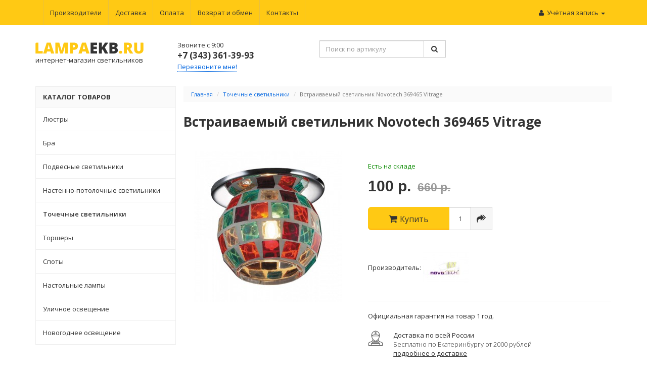

--- FILE ---
content_type: text/html; charset=utf-8
request_url: https://lampaekb.ru/tochechnye-svetilniki/vstraivaemyj-svetilnik-novotech-369465-vitrage
body_size: 32220
content:
<!DOCTYPE html>
<html dir="ltr" lang="ru">
<head>
  <meta charset="UTF-8" />

  <title>Встраиваемый светильник Novotech 369465 Vitrage купить в Екатеринбурге - интернет-магазин ЛампаЕКБ</title>

						
  <base href="https://lampaekb.ru/" />
    <meta name="description" content="Встраиваемый светильник Novotech 369465 Vitrage Вы можете купить с доставкой в Екатеринбурге, Москве, Санкт-Петербурге и других городах России. Гарантия низкой цены! Характеристики, фото и отзывы про Novotech 369465." />
      <meta name="keywords" content="Точечные светильники, Novotech, 369465" />
    <meta property="og:title" content="Встраиваемый светильник Novotech 369465 Vitrage купить в Екатеринбурге - интернет-магазин ЛампаЕКБ" />
  <meta property="og:type" content="website" />
  <meta property="og:url" content="https://lampaekb.ru/tochechnye-svetilniki/vstraivaemyj-svetilnik-novotech-369465-vitrage" />
    <meta property="og:image" content="https://lampaekb.ru/image/cache/data/novotech/8/-ru-photo-NV_369465-300x300.jpg" />
    <meta property="og:site_name" content="Lampaekb.ru" />
    <meta name="viewport" content="width=device-width, initial-scale=1.0" />
  
    
  <link rel="icon" href="/favicon.ico" type="image/x-icon">
  <link rel="shortcut icon" href="/favicon.ico" type="image/x-icon">
  
  
    <link rel="stylesheet" type="text/css" href="catalog/view/theme/moneymaker/stylesheet/font-awesome.min.css" />
    <link rel="stylesheet" type="text/css" href="catalog/view/javascript/jquery/colorbox/colorbox.css" media="screen" />
    <link rel="stylesheet" type="text/css" href="catalog/view/theme/moneymaker/stylesheet/boost.css" media="screen" />
  
    <link href="catalog/view/theme/moneymaker/bootstrap/css/bootstrap.min.css" rel="stylesheet">
  <link type="text/css" rel="stylesheet" href="catalog/view/theme/moneymaker/stylesheet/lampaekbmain.min.css" />
  
  
  <!--link type="text/css" rel="stylesheet" href="catalog/view/theme/moneymaker/stylesheet/lampaekb.css" /-->
  <!--link rel="stylesheet" type="text/css" href="catalog/view/javascript/jquery/ui/themes/ui-lightness/jquery-ui-1.8.16.custom.min.css" /-->

  <link rel="stylesheet" type="text/css" href="catalog/view/javascript/jquery/colorbox/colorbox.css" media="screen" />

      <!--link rel="stylesheet" href="catalog/view/javascript/jquery/photobox/photobox.css"-->
    <!--[if lt IE 9]><link rel="stylesheet" href="catalog/view/javascript/jquery/photobox/photobox.ie.css"><![endif]-->
  
    <link type="text/css" rel="stylesheet" href="catalog/view/theme/moneymaker/stylesheet/mmr_themes/lampaekb-themes-1.css" />
  
  <style type="text/css">
      .advantages .fa-2x {
    font-size: 2em;
    color: #969696;
  }
  .advantages > a span, .advantages > div span {
    font-size: 13px;
    color: #969696;
  }
            #product-controls .stock-price-buttons .stock, .additional-fields .stock {
    color: #0A8A00;
  }
  #product-controls .stock-price-buttons .stock.outofstock, .additional-fields .stock.outofstock {
    color: #FC0000;
  }
  .btn, .btn-lg, .btn-group-lg > .btn, select.form-control, textarea.form-control, input.form-control, .nav-pills > li > a, .nav-tabs.nav-justified > li > a, .input-group-addon, .breadcrumb, .alert, #product-controls .stock-price-buttons .price, .product-list .product-block .price, .product-grid .product-block .price > div, .table-responsive .price > div, .box .box-heading, a.button, input.button, #recaptcha_image img, #recaptcha_response_field, #image-appendix .title span, .pagination_buttons > div .links > *:first-child, .pagination_buttons > div .links > *:last-child {border-radius: 0px;}
        html{
      overflow-y: scroll;
      overflow-x: auto;
}
body {
	font-family: 'Open Sans', sans-serif;
	font-size: 15px;
    padding-right: 0 !important;
}

.brand-list img {
    width: 60px;
    margin-right: 10px;
}
.brand-list li {
    line-height: 4;
}

.manufacturer-row {
    margin-bottom: 20px;
}
.manufacturer-row h3 {
    background-color: #fafafa;
    padding: 10px;
    margin: 0 0 10px;
}
.manufacturer-row a {
    display: inline-block;
    border: 1px solid #eee;
    margin-bottom: 10px;
    padding: 10px;
}
.manufacturer-block-product span {
    font-size: 13px;
}
.manufacturer-block-product a {
    text-decoration: none;
}
.sale__color-red {
   color: #ff0000 !important;
}
a{
	cursor: pointer;
	color: #0065E0;
}
b, strong {
    font-weight: 700;
}
input[type="text"] {
    font-size: 13px;
}
span#cart-total {
    font-size: 13px;
}
.content-container .container {
    border-radius: 0px;
    border-bottom: 1px solid #eeeeee;
}

/*Навбар*/
.navbar-inverse {
    background-color: #ffc914;
}
.navbar-inverse .navbar-nav>li>a {
    font-size: 13px;
	color: #333333;
}
.navbar-inverse .navbar-nav>li>a:hover, .navbar-inverse .navbar-nav>li>a:focus {
  background-color: #ffb714;
}
/*Навбар*/

/*Блоки категорий на главной*/
/*.bricks .homepagecategorywall {
    padding: 5px 20px 10px 5px!important
}*/
.bricks .homepagecategorywall h3 {
  font-size: 15px;
}
.bricks .homepagecategorywall .linkwrapper ul > li > a{
	font-family: 'Open Sans', sans-serif!important;
	font-size: 13px!important;
}
.bricks .homepagecategorywall h3 a{
	font-family: 'Open Sans', sans-serif!important;
}
.bricks .homepagecategorywall-wrap {
	padding: 20px;
    margin-bottom: 20px;
	border: 1px solid #eee;
	-moz-border-radius: 3px;
	-webkit-border-radius: 3px;
	-khtml-border-radius: 3px;
	border-radius: 3px;
	-webkit-transition: border 0.5s ease-in-out;
	-moz-transition: border 0.5s ease-in-out;
	-o-transition: border 0.5s ease-in-out;
}
.bricks .homepagecategorywall-wrap:hover {
    border: 1px solid #0065E0;
    -webkit-transition: border 0.5s ease-in-out;
    -moz-transition: border 0.5s ease-in-out;
    -o-transition: border 0.5s ease-in-out;
}
/*Блоки категорий на главной*/

/*Шапка*/
.header-contacts .btn-callback{
    border-bottom: 1px dotted;
}
.header-contacts .btn-callback:hover{
    border-bottom: none;
}
.header-contacts a:hover {
    text-decoration: none;
}
.header-contacts span{
   font-size: 13px;
}
.header-contacts .phone {
    font-weight: 700;
font-size: 17px;
}
.header-contacts_time{
font-size: 13px;
margin: 0px;
}
.header-bottom{
padding-bottom: 30px!important;
padding-top: 30px!important;
}
.pos-2-middle {
    vertical-align: top!important;
}
#logo {
  text-align: left;
    margin-top: 4px;
}
#logo p{
      font-size: 13px;
}
/*Шапка*/

.info-banner-item img {
    border: 1px solid #eeeeee;
    border-radius: 3px;
    margin: 10px 0px;
}
.info-banner-item img:hover {
    box-shadow: 0 0 14px -4px rgba(0,0,0,.3);
}

.product-grid .product-block .price > div{
 font-size: 20px;
}
.product-grid .product-block .price {
    margin-bottom: 10px;
    font-family: 'Roboto', sans-serif;
}
.box .box-heading {
    background-color: transparent; 
    padding: 10px 0px 10px 0;
    font-size: 15px;
    border-bottom: 1px solid #eeeeee;
    text-transform: uppercase;
    color: #333333;
	font-weight: 700;
}
.product-grid .product-block .description{
    font-size: 13px;
}
.product-block .name {
	font-size: 15px;
    padding: 0 20px;
	height: 64px;
}
#column-left .box .box-heading {
    border: none;
    padding: 10px 0 10px 0;
}
#content .row .pos-11{
   margin-top: 20px;
}
.box .box-content > ul {
    padding-left: 0px;
}
#footer {
    font-size: 13px;
	background: none;
	color: #333333;
	line-height: 1.8;
	border-top: none;
}
#footer a:hover {
    color: #333333;
}
#footer a {
    color: #333333;
}
#footer li {
    padding-left: 0px;
}
#footer .footer-h5 {
    text-transform: uppercase;
	font-size: 15px;
	margin-top: 10px;
    margin-bottom: 10px;
	font-family: inherit;
    font-weight: 700;
    line-height: 1.1;
    color: #333333;
}
#footer li.payments{
margin-bottom: 10px;
}

#product-controls .stock-price-buttons .stock{font-size: 13px; margin: 10px 0 10px; padding: 0;}
h1{
font-size: 26px;
color: #333;
font-weight: 700;
margin-bottom: 40px;
}
h2{font-size: 22px;}
h3{font-size: 18px;}
#product-controls .stock-price-buttons .btn-group .btn-primary{border-top-left-radius: 6px; border-bottom-left-radius: 6px;padding: 10px 40px;}
#product-controls .stock-price-buttons .price, .product-list .product-block .price, .table-responsive .price > div{display: block; margin: 0 0 20px; padding: 0; font-size: 30px; font-weight: 700;font-family: 'Roboto', sans-serif;}



#simplecheckout_payment_form {
display: none;
}
.dostavka-ul{padding: 0;}
.dostavka-ul li{list-style: none;}
.dostavka-div{margin-bottom: 50px;}
.nav>li>a {padding-left: 13px; padding-right: 13px;}
.btn-primary {
    box-shadow: inset 0 -2px #ffb714;
    border-radius: 4px;
    padding: 10px 40px;
	background-color: #ffc914;
    border-color: #ffc914;
    color: #333333;
transition: all 0.5s ease;
    font-size: 15px;
}
.btn-primary:hover, .btn-primary:focus, .btn-primary:active, .btn-primary.active, .open > .dropdown-toggle.btn-primary {
    background-color: #ffb714!important;
    border-color: #ffb714!important;
    color: #333333!important;
outline: none!important;
}
.btn-primary[disabled]{
    background-color: #aeaeae;
    border-color: #aeaeae;
    box-shadow: inset 0 -2px #969696;
}

/*GEO IP модуль*/
.geoip-module {
    margin: 0 0 5px 0!important;
}
.geoip-module .geoip-text {
    left: 0!important;
    font-size: 13px;
    text-align: center;
    margin: 10px 0;
}
.geoip-modal{
    z-index: 99999!important;
}
.geoip-module .zone {
    color: #0065E0!important;
}
.geoip-module .zone:hover {
    border-bottom: none;
color: #2a6496!important;
}
.geoip-choose-region .geoip-block .geoip-popup-input {
    padding: 2px 6px;
}
.geoip-confirm-region.geoip-custom-popup{
min-width: 300px;
font-size: 13px;
}
.geoip-custom-popup .geoip-confirm-buttons input[type="button"]{
font-size: 13px;
}
/*GEO IP модуль*/


.simple-content {
    margin: 40px 5px 0 5px;
}
.checkout-heading {
    margin-bottom: 10px;
    font-weight: 700;
}
#simplecheckout_comment textarea {
    padding: 10px;
}

.simplecheckout-table-form-right input[type=text], .simplecheckout-table-form-right input[type=password], .simplecheckout-table-form-right input[type=email], .simplecheckout-table-form-right input[type=tel], .simplecheckout-table-form-right input[type=phone], .simplecheckout-table-form-right input[type=date], .simplecheckout-table-form-right input[type=time], .simplecheckout-table-form-right select, .simplecheckout-table-form-right textarea {
    font-size: 13px;
}
.btn-primary[disabled] {
    border-radius: 6px;
    padding: 10px 40px;
}
.price{
color: #333;
}
.tab-content h1:first-child, .tab-content h2:first-child, .tab-content h3:first-child {
    margin-left: 8px;
    margin-bottom: 30px;
    font-weight: 300;
}
.rating-input {
    color: #f39c12;
}
.product-list .product-block .price {
    margin-bottom: 0;
    font-size: 24px;
}
.product-list .name {
    padding: 0;
    height: auto;
	margin-bottom: 20px;
}
.product-list .price-buttons .buy-buttons {
    margin: 30px 0 0 0;
}
.lampa-h4{
	 padding-bottom: 12px;
	 font-size: 18px;
	 margin-top: 10px;
     margin-bottom: 10px;
     font-weight: 500;
     line-height: 1.1;
}
.lampa-h2{
	/*margin-left: 8px;
    margin-top: 5px;
	font-size: 22px;
	margin-bottom: 10px;
	font-weight: 500;
    line-height: 1.1;
display: none;*/
    margin-left: 8px;
    font-size: 22px;
    padding-bottom: 20px;
    font-weight: 300;
    line-height: 1.1;
    border-bottom: 1px solid #eeeeee;
    margin-bottom: 20px;
}

/*Меню категорий*/
#opencatmenu .box-category > ul > li{
background: none!important;
z-index: 1999!important;
}
#opencatmenu {
    border: 1px solid #eee;
}
#opencatmenu.num-2 .box-heading, #opencatmenu.num-1 .box-heading{
	margin: 0px;
    padding: 11px 14px;
	color: #333333;
}
#opencatmenu.num-2 .box-category > ul > li > a, #opencatmenu.num-1 .box-category > ul > li > a{
	padding: 14px 14px;
}
#opencatmenu.num-2 .box-category>ul>li>a:hover, #opencatmenu.num-1 .box-category>ul>li>a:hover{
	background: #fafafa;
}
#opencatmenu.num-2 .box-category>ul>li>a span, #opencatmenu.num-1 .box-category>ul>li>a span{
	padding: 0px;
}
#opencatmenu .box-category-in.column_left {
    border: 1px solid #eee;
	background: #fafafa;
}
#opencatmenu .box-category-in.column_left>div>li>a {
    padding: 14px 18px;
}
#opencatmenu .box-category>ul>li {
    border-top: 1px solid #eee!important;
}
#opencatmenu .box-category-in.column_left {
    border-left: 1px solid #eee!important;
	padding: 0px;
	box-shadow: 0 1px 6px 0 rgba(0, 0, 0, 0.15);
}
#opencatmenu .box-category-in>div>li>a.active, #opencatmenu a.active-link, #opencatmenu a:hover {
    font-weight: 600!important;
}
#opencatmenu .box-category, #opencatmenu .box-category > ul, #opencatmenu .box-category > ul > li {
    z-index: 999!important;
}
/*Меню категорий*/

.simplecheckout-cart td.quantity{
padding: 7px 0px 0px;
}
#colorbox .btn-primary{
    border-top-left-radius: 6px;
    border-bottom-left-radius: 6px;
}
#mfilter-box-1 {
    font-size: 13px;
}
.tab-product_description {
    margin-bottom: 30px;
}
.advantages > div.r3{
text-align: left;
}
.advantages > div span {
    padding-right: 30px;
margin-top: 6px;
}
.advantages{
    margin-top: 40px;
}
.border-top__none {
    border-top: none!important;
}
.socmedia {
    padding-bottom: 10px;
}
.socmedia p {
    margin-bottom: 4px;
}
.category-layout {
    text-align: left;
    width: auto;
}
.readmore-js {
    display: inline-block!important;
    width: auto!important;
    border-bottom: 1px dashed;
}
.readmore-js:hover {
    text-decoration: none;
    border-bottom: 1px dashed transparent;
}

/*Инфоблок в товаре*/
.warranty {
    font-size: 13px;
}
.media-body {
    width: auto;
	text-align: left;
}
.info-new_item {
    margin-top: 20px;
}
.info-new_text {
    font-size: 13px;
}
.info-new_descr {
    font-weight: 100;
}
.info-new_text a {
    color: inherit;
    text-decoration: underline;
}
.info-new_text a:hover {
    text-decoration: none;
    border-bottom: none;
}
.info-new_icon {
    overflow: hidden;
}
.info-new_icon img {
    width: 30px;
    height: auto;
    float: left;
    margin-right: 10px;
}
#product-card_info-dostavka, #product-card_info-oplata, #product-card_info-vozvrat{
	text-align: left;
}
/*Инфоблок в товаре*/

.card-delivery-info {
    margin-bottom: 20px;
}
.card-delivery-info span {
    font-size: 13px;
    background-color: #fafafa;
    padding: 6px;
    border-radius: 6px;
}


/*Медиа*/
@media (min-width: 1200px){
#product-card_info-dostavka .modal-dialog, #product-card_info-oplata .modal-dialog, #product-card_info-vozvrat .modal-dialog{
    width: 900px;
    margin: 30px auto;
}
}
@media (max-width: 991px){
.bricks .homepagecategorywall  h3 a,.bricks .homepagecategorywall .linkwrapper ul > li > a{
display: inline-block;
padding: 4px;
}
.header-contacts a {
    padding: 0px;
}
#tab-specification .table > tbody > tr > td {
    font-size: 13px;
}
.media-td-max_991{
   width: 30%;
}
}

@media (max-width: 767px){
.navbar-nav .open .dropdown-menu .dropdown-header, .navbar-nav .open .dropdown-menu>li>a{
color: #fff!important;
}
#logo {
    text-align: center!important;
}
.box-news {
    width: 42%;
}
.product-card_info-new {
    display: inline-block;
}
}
@media (min-width: 768px) and (max-width: 991px){
#content .box-featured .product-grid .product-layout {
    width: 250px;
}
.pos-2-middle {
    margin-bottom: 30px;
}
.pos-2-middle:nth-child(3) {
    margin-bottom: 0px;
}
.pos-2-middle:nth-child(4) {
    margin-bottom: 0px;
}
.advantages > div.r3{
width: 100%;
}
.advantages .fa-2x {
    display: inline-block;
    vertical-align: middle;
    min-width: 44px;
}
.advantages > div span {
    padding-right: 0px;
    margin-top: 0px;
    display: inline-block;
    vertical-align: middle;
}
}
@media (min-width: 768px){
.geoip-module .geoip-text {
    text-align: left!important;
    margin: 0px!important;
}
.navbar-default{
  display: none;
}
}
@media (max-width: 480px){
.media-td-max_991{
   width: 40%;
}
.advantages > div.r3{
width: 100%;
}
.advantages .fa-2x {
    display: inline-block;
    vertical-align: middle;
    min-width: 50px;
}
.advantages > div span {
    padding-right: 0px;
    margin-top: 0px;
    display: inline-block;
    vertical-align: middle;
font-size: 11px;
}
.box-news {
    width: auto;
}
}

/*Медиа*/

/*Модуль новости*/
.box-news span {
    font-size: 13px;
}
.box-news h4 {
    font-size: 13px;
    line-height: 1.42857143;
    font-weight: 700;
}
.box-news p {
    font-size: 13px;
}
.box-news_item {
    overflow: hidden;
}
.content-news {
    background: #ffffff;
    border: none;
    box-shadow: none;
}
.panel h2, .panelcollapsed h2 {
    font-size: 15px;
    padding: 10px;
    background-color: #fafafa;
}
.panel h2:hover, .panelcollapsed h2:hover {
    cursor: pointer;
    background-color: #ececec;
}
.panelcontent {
    background: #ffffff;
    padding: 10px;
}
.panel, .panelcollapsed {
    padding: 0px;
    border: none;
    border-radius: 0px;
    box-shadow: 0 1px 1px rgba(0,0,0,.05);
}
.box-news {
    margin: 30px 30px 30px 0px;
    width: 245px;
}      </style>
	 <!--здесь были стили-->
	 <link type="text/css" rel="stylesheet" href="catalog/view/theme/moneymaker/stylesheet/flaticon.css" />
  <!--04-11-2015-->
    <script type="text/javascript" src="catalog/view/javascript/jquery/jquery-1.7.1.min.js"></script>
    <script type="text/javascript" src="catalog/view/javascript/jquery/ui/jquery-ui-1.8.16.custom.min.js"></script>
  


  <script type="text/javascript" src="catalog/view/javascript/jquery/colorbox/jquery.colorbox-min.js"></script>

      <!--script src="catalog/view/javascript/jquery/photobox/jquery.photobox.js"></script-->
  
    <script type="text/javascript" src="catalog/view/javascript/lampaekb.min.js"></script>
  <!--[if !IE 8]><!-->
  <script type="text/javascript" src="catalog/view/javascript/bootstrap-rating-input.min.js"></script>
  <!--<![endif]-->

    <!--script type="text/javascript" src="catalog/view/javascript/livesearch.js"></script-->
  


  
    <script type="text/javascript" src="catalog/view/javascript/jquery/tabs.js"></script>
    <script type="text/javascript" src="catalog/view/javascript/jquery/colorbox/jquery.colorbox-min.js"></script>
    <script type="text/javascript" src="catalog/view/javascript/boost.js"></script>
  
  
  <script src="catalog/view/theme/moneymaker/bootstrap/js/bootstrap.min.js"></script>
      <script src="catalog/view/javascript/jquery/mmr_uitotop/jquery.ui.totop.min.js" type="text/javascript"></script>
  
  <!--[if lt IE 9]>
  <script type="text/javascript" src="catalog/view/javascript/html5shiv.js"></script>
  <script type="text/javascript" src="catalog/view/javascript/respond.min.js"></script>
  <![endif]-->

      <!--04-11-2015-->
  <link href="https://fonts.googleapis.com/css?family=Open+Sans:300,400,600,700,800&subset=cyrillic-ext" rel="stylesheet">
  <!--<link href='https://fonts.googleapis.com/css?family=Roboto|Open+Sans' rel='stylesheet' type='text/css'>-->

                <link rel="stylesheet" type="text/css" href="catalog/view/theme/default/stylesheet/geoip.css" />
                <script type="text/javascript" src="catalog/view/javascript/jquery/jquery.geoip-module.js"></script>
            

			<!-- * = * -->
						<!-- * = * -->
				
</head>
<body>
<script type="text/javascript">
  var button_shopping = "Продолжить покупки";
  var text_compare = "Сравнение товаров";
  var text_wishlist = "Закладки";
  var link_compare = "https://lampaekb.ru/compare-products/";
  var link_wishlist = "https://lampaekb.ru/wishlist/";
  var button_checkout = "Оформить заказ";
  var link_checkout = "https://lampaekb.ru/index.php?route=checkout/simplecheckout";
</script>
<!--lampaekb.ru-->
<div class="header-container">
  <div class="navbar navbar-inverse pos-1" role="navigation">
    <div class="container">
      <div class="navbar-header">
        <button type="button" class="navbar-toggle" data-toggle="collapse" data-target=".main-nav">
          <span class="icon-bar"></span>
          <span class="icon-bar"></span>
          <span class="icon-bar"></span>
        </button>
        <span class="navbar-brand visible-xs" data-toggle="collapse" data-target=".main-nav"></span>
      </div>
      <div class="collapse navbar-collapse main-nav">
        <ul class="nav navbar-nav navbar-left">
                                                            <li><a href="http://lampaekb.ru/brands/">Производители</a></li>
                                                            <li><a href="http://lampaekb.ru/dostavka">Доставка</a></li>
                                                            <li><a href="http://lampaekb.ru/oplata">Оплата</a></li>
                                                            <li><a href="http://lampaekb.ru/vozvrat-i-obmen">Возврат и обмен</a></li>
                                                            <li><a href="http://lampaekb.ru/kontakti">Контакты</a></li>
                                                </ul>
        <ul class="nav navbar-nav navbar-right">
                              <li class="dropdown">
            <a href="javascript:void(0);" class="dropdown-toggle" data-toggle="dropdown" data-hover="dropdown"><i class="fa fa-user fa-fw"></i> Учётная запись <span class="caret"></span>
            </a>
            <ul class="dropdown-menu">
              <li class="dropdown-header">Учётная запись</li>
                            <li><a href="https://lampaekb.ru/login/" rel="nofollow"><i class="fa fa-sign-in fa-fw"></i> Вход / Регистрация</a></li>
                                                        <!--<li class="divider"></li>
              <li class="dropdown-header">Оформление заказа</li>
              <li><a href="https://lampaekb.ru/cart/" rel="nofollow"><i class="fa fa-shopping-cart fa-fw"></i> Корзина покупок</a></li>
              <li><a href="https://lampaekb.ru/index.php?route=checkout/simplecheckout" rel="nofollow"><i class="fa fa-credit-card fa-fw"></i> Оформление заказа</a></li>-->
                          </ul>
          </li>
        </ul>
      </div>
    </div>
  </div>
  <div class="container container-sm-height header-bottom">
    <div class="row row-sm-height pos-2">
	
          <div class="col-xs-12 col-sm-6 col-md-3 col-lg-3 pos-2-middle">
            <div id="logo" class="text-center">
                            <a href="https://lampaekb.ru/"><img src="https://lampaekb.ru/image/data/lampaekblogo2.png" title="Lampaekb.ru" alt="Lampaekb.ru" class="img-responsive image-additional" /></a><p>интернет-магазин светильников</p>                          </div>
                      </div>
		  
          <div class="col-xs-12 col-sm-6 col-md-3 col-lg-3 pos-2-middle">
		  <div class="header-contacts">
			 <p class="header-contacts_time">Звоните с 9:00</p>
			 <p class="phone">+7 (343) 361-39-93</p>
			 			              <a href="javascript:void(0);" class="btn-callback" onclick="yaCounter36920675.reachGoal('callme');"><span>Перезвоните мне!</span></a>
            		  </div>
		  
		  
           <!-- <div class="header-contacts ">
              <div class="dropdown">
                <a href="javascript:void(0);" class="btn btn-default" data-toggle="dropdown" data-hover="dropdown">
                                    <span class="phone"><i class="fa fa-lg fa-mobile"></i> +7 (343) 361-39-93 <span class="caret"></span></span>
                  <br />                </a>
                              </div>
            </div>
                        <div id="callback"><div><a href="javascript:void(0);" class="btn-callback"><small><i class="fa fa-chevron-circle-right"></i> <span style="text-decoration: underline;">Перезвоните мне!</span></small></a></div></div>
            -->
			
			
			
          </div>
	  
      <div class="col-xs-12 col-sm-6 col-md-3 col-lg-3 pos-2-middle">
	          <div class="header-search" id="search">
          <div class="input-group" role="search">
            <input type="text" name="search" class="form-control" value="" placeholder="Поиск по артикулу">
          <span class="input-group-btn">
            <button class="btn btn-default btn-header-search" type="button"><i class="fa fa-fw fa-search"></i></button>
          </span>
          </div>
        </div>
      </div>
	  
      <div class="col-xs-12 col-sm-6 col-md-3 col-lg-3 pos-2-middle">
        <div class="header-cart text-right">
          <!--<div id="cart" class="btn-group pull-right">
  <button type="button" class="btn btn-default btn-block dropdown-toggle" data-toggle="dropdown" data-hover="dropdown">
    <img src="/image/data/cart2.png"/> <span id="cart-total">Товаров: 0 (0 р.)</span> <span class="caret"></span>
  </button>
  <ul class="dropdown-menu keep_open">
          <li><p class="text-center">В корзине пусто!</p></li>
      </ul>
</div>-->
		  <div class="boost-ajax" data-route="module/cart"></div>
        </div>
      </div>
	  
    </div>
  </div>
</div>

<div class="navbar navbar-default pos-3" role="navigation" id="menu">
  <div class="container">
    <div class="navbar-header">
      <button type="button" class="navbar-toggle" data-toggle="collapse" data-target=".cat-nav">
        <span class="icon-bar"></span>
        <span class="icon-bar"></span>
        <span class="icon-bar"></span>
      </button>
      <span class="navbar-brand visible-xs" data-toggle="collapse" data-target=".cat-nav">Категории</span>
    </div>
    <div class="collapse navbar-collapse cat-nav">
      <ul class="nav navbar-nav navbar-left">
                        <li class="dropdown ">
          <a href="javascript:void(0);" class="dropdown-toggle" data-toggle="dropdown" data-hover="dropdown">Люстры <span class="caret"></span></a>
          <div class="dropdown-menu">
            <div class="dropdown-inner parent-category">
              <a href="https://lampaekb.ru/lyustry/"><div class="text-center" style="width: 99%"><img alt="Люстры" src="https://lampaekb.ru/image/cache/data/kategory/lustri-90x90.png" /></div><span>Люстры</span></a>
              <!--<div class="text-neutral">
	
	
		Купить люстру в Екатеринбурге в интернет-магазине сегодня не проблема, если перед глазами много интересных вариантов с подробными характеристиками, фотографиями и отзывами. Мы предлагаем люстры популярных мировых производителей: Citilux, Eurosvet, Arte Lamp, Globo, Eglo, Lussole, Odeon Lig..</div>-->            </div>
            <div class="clearfix"></div>
            <div class="dropdown-inner children-category">
                            <ul class="list-unstyled" style="width: 99%">
                <li><a href="https://lampaekb.ru/lyustry/ljustri-citilux/">Люстры Citilux</a></li>
                              </ul>
                          </div>
          </div>
        </li>
                                <li class="dropdown ">
          <a href="javascript:void(0);" class="dropdown-toggle" data-toggle="dropdown" data-hover="dropdown">Бра <span class="caret"></span></a>
          <div class="dropdown-menu">
            <div class="dropdown-inner parent-category">
              <a href="https://lampaekb.ru/bra/"><div class="text-center" style="width: 99%"><img alt="Бра" src="https://lampaekb.ru/image/cache/data/kategory/bra-90x90.png" /></div><span>Бра</span></a>
              <!--<div class="text-neutral">
	
		Бра – настенный светильник, выполненный в художественном стиле, который служит источником света и является незаменимым элементом дизайна помещения. Красивое французское слово «бра» дословно переводится, как «рука» и визуально такие светильники напоминают вытянутую руку, в которой зажат источн..</div>-->            </div>
            <div class="clearfix"></div>
            <div class="dropdown-inner children-category">
                            <ul class="list-unstyled" style="width: 99%">
                <li><a href="https://lampaekb.ru/bra/bra-arte-lamp/">Бра Arte Lamp</a></li>
                              </ul>
                          </div>
          </div>
        </li>
                                <li class="dropdown ">
          <a href="javascript:void(0);" class="dropdown-toggle" data-toggle="dropdown" data-hover="dropdown">Подвесные светильники <span class="caret"></span></a>
          <div class="dropdown-menu">
            <div class="dropdown-inner parent-category">
              <a href="https://lampaekb.ru/podvesnye-svetilniki/"><div class="text-center" style="width: 99%"><img alt="Подвесные светильники" src="https://lampaekb.ru/image/cache/data/kategory/podvesnye-svetilniki-90x90.png" /></div><span>Подвесные светильники</span></a>
              <!--<div class="text-neutral">
	
		Подвесные светильники – функциональные, декоративные источники света, которые стали неотъемлемой частью современного интерьера. Благодаря простой конструкции, надежным креплениям и оригинальным дизайнерским решениям они используются для освещения любой части жилых комнат и объектов социальног..</div>-->            </div>
            <div class="clearfix"></div>
            <div class="dropdown-inner children-category">
                            <ul class="list-unstyled" style="width: 99%">
                <li><a href="https://lampaekb.ru/podvesnye-svetilniki/podvesnie-svetilniki-odeon-light/">Подвесные светильники Odeon Light</a></li>
                              </ul>
                          </div>
          </div>
        </li>
                                <li class="dropdown ">
          <a href="javascript:void(0);" class="dropdown-toggle" data-toggle="dropdown" data-hover="dropdown">Настенно-потолочные светильники <span class="caret"></span></a>
          <div class="dropdown-menu">
            <div class="dropdown-inner parent-category">
              <a href="https://lampaekb.ru/nastenno-potolochnye-svetilniki/"><div class="text-center" style="width: 99%"><img alt="Настенно-потолочные светильники" src="https://lampaekb.ru/image/cache/data/kategory/nastenno-potolochnie-svetilniki-90x90.jpg" /></div><span>Настенно-потолочные светильники</span></a>
              <!--<div class="text-neutral">..</div>-->            </div>
            <div class="clearfix"></div>
            <div class="dropdown-inner children-category">
                            <ul class="list-unstyled" style="width: 99%">
                <li><a href="https://lampaekb.ru/nastenno-potolochnye-svetilniki/nakladnye-nastenno-potolochnye-svetilniki/">Накладные</a></li>
                              </ul>
                          </div>
          </div>
        </li>
                                <li class="dropdown active">
          <a href="javascript:void(0);" class="dropdown-toggle" data-toggle="dropdown" data-hover="dropdown">Точечные светильники <span class="caret"></span></a>
          <div class="dropdown-menu">
            <div class="dropdown-inner parent-category">
              <a href="https://lampaekb.ru/tochechnye-svetilniki/"><div class="text-center" style="width: 99%"><img alt="Точечные светильники" src="https://lampaekb.ru/image/cache/data/kategory/tochechnie-svetilniki-90x90.png" /></div><span>Точечные светильники</span></a>
              <!--<div class="text-neutral">
	Точечные светильники в Екатеринбурге предлагаем купить в интернет-магазине ЛампаЕКБ с доставкой в день заказа. В нашем каталоге представлено более 1900 моделей по цене от 60 рублей:

	
		круглые
	
		квадратные
	
		хрустальные
	
		поворотные
	
		светодиодные
	
		декоративные


	Выб..</div>-->            </div>
            <div class="clearfix"></div>
            <div class="dropdown-inner children-category">
                            <ul class="list-unstyled" style="width: 99%">
                <li><a href="https://lampaekb.ru/tochechnye-svetilniki/dekorativnye-tochechnye-svetilniki/">Декоративные</a></li>
                              </ul>
                          </div>
          </div>
        </li>
                                <li class="dropdown ">
          <a href="javascript:void(0);" class="dropdown-toggle" data-toggle="dropdown" data-hover="dropdown">Торшеры <span class="caret"></span></a>
          <div class="dropdown-menu">
            <div class="dropdown-inner parent-category">
              <a href="https://lampaekb.ru/torshery/"><div class="text-center" style="width: 99%"><img alt="Торшеры" src="https://lampaekb.ru/image/cache/data/kategory/torsheri-90x90.png" /></div><span>Торшеры</span></a>
              <!--<div class="text-neutral">..</div>-->            </div>
            <div class="clearfix"></div>
            <div class="dropdown-inner children-category">
                            <ul class="list-unstyled" style="width: 99%">
                <li><a href="https://lampaekb.ru/torshery/torshery-s-abazhurom/">С абажуром</a></li>
                              </ul>
                          </div>
          </div>
        </li>
                                <li class="dropdown ">
          <a href="javascript:void(0);" class="dropdown-toggle" data-toggle="dropdown" data-hover="dropdown">Споты <span class="caret"></span></a>
          <div class="dropdown-menu">
            <div class="dropdown-inner parent-category">
              <a href="https://lampaekb.ru/spoty/"><div class="text-center" style="width: 99%"><img alt="Споты" src="https://lampaekb.ru/image/cache/data/kategory/spoti-90x90.jpg" /></div><span>Споты</span></a>
              <!--<div class="text-neutral">
	Купить споты в Екатеринбурге предлагаем в интернет-магазине ЛампаЕКБ с доставкой по городу в день заказа. Споты это универсальные поворотные светильники. Они могут быть как потолочные так и настенные. В нашем каталоге представлено более 1600 моделей по цене от 290 рублей:

	
		одиночные
	
		..</div>-->            </div>
            <div class="clearfix"></div>
            <div class="dropdown-inner children-category">
                            <ul class="list-unstyled" style="width: 99%">
                <li><a href="https://lampaekb.ru/spoty/spoty-4-i-bolshe/">4 и больше</a></li>
                              </ul>
                          </div>
          </div>
        </li>
                                <li class="dropdown ">
          <a href="javascript:void(0);" class="dropdown-toggle" data-toggle="dropdown" data-hover="dropdown">Настольные лампы <span class="caret"></span></a>
          <div class="dropdown-menu">
            <div class="dropdown-inner parent-category">
              <a href="https://lampaekb.ru/nastolnye-lampy/"><div class="text-center" style="width: 99%"><img alt="Настольные лампы" src="https://lampaekb.ru/image/cache/data/kategory/nastolnie-lampi-90x90.jpg" /></div><span>Настольные лампы</span></a>
              <!--<div class="text-neutral">
	Купить настольную лампу в Екатеринбурге предлагаем в интернет-магазине ЛампаЕКБ по цене от 890 рублей. Доставка по городу в день заказа с оплатой при получении. В нашем каталоге представлено более 1100 моделей:

	
		офисные
	
		светодиодные
	
		с креплением к столу (на струбцине)
	
		с а..</div>-->            </div>
            <div class="clearfix"></div>
            <div class="dropdown-inner children-category">
                            <ul class="list-unstyled" style="width: 99%">
                <li><a href="https://lampaekb.ru/nastolnye-lampy/nastolnye-lampy-na-strubcine/">На струбцине</a></li>
                              </ul>
                          </div>
          </div>
        </li>
                                <li class="dropdown ">
          <a href="javascript:void(0);" class="dropdown-toggle" data-toggle="dropdown" data-hover="dropdown">Уличное освещение <span class="caret"></span></a>
          <div class="dropdown-menu">
            <div class="dropdown-inner parent-category">
              <a href="https://lampaekb.ru/ulichnoe-osveshchenie/"><div class="text-center" style="width: 99%"><img alt="Уличное освещение" src="https://lampaekb.ru/image/cache/data/kategory/ulichnoe-osveshhenie-90x90.jpg" /></div><span>Уличное освещение</span></a>
              <!--<div class="text-neutral">..</div>-->            </div>
            <div class="clearfix"></div>
            <div class="dropdown-inner children-category">
                            <ul class="list-unstyled" style="width: 99%">
                <li><a href="https://lampaekb.ru/nastolnye-lampy/nastolnye-lampy-na-strubcine/">На струбцине</a></li>
                              </ul>
                          </div>
          </div>
        </li>
                                <li class="dropdown ">
          <a href="javascript:void(0);" class="dropdown-toggle" data-toggle="dropdown" data-hover="dropdown">Новогоднее освещение <span class="caret"></span></a>
          <div class="dropdown-menu">
            <div class="dropdown-inner parent-category">
              <a href="https://lampaekb.ru/novogodnee-osveshhenie/"><div class="text-center" style="width: 99%"><img alt="Новогоднее освещение" src="https://lampaekb.ru/image/cache/data/f4ef123b7ebba9f0d33856ae7fc68126-90x90.jpg" /></div><span>Новогоднее освещение</span></a>
              <!--<div class="text-neutral">..</div>-->            </div>
            <div class="clearfix"></div>
            <div class="dropdown-inner children-category">
                            <ul class="list-unstyled" style="width: 99%">
                <li><a href="https://lampaekb.ru/nastolnye-lampy/nastolnye-lampy-na-strubcine/">На струбцине</a></li>
                              </ul>
                          </div>
          </div>
        </li>
                      </ul>
    </div>
  </div>
</div>

<div class="content-container">
  <div class="container">
<!--div id="notification"></div--><div id="column-left" class="col-sm-3 hidden-xs pos-4">
    <div class="box num-2" id="opencatmenu">
<style type="text/css">
#opencatmenu{
float: left;
}
#opencatmenu *{
text-decoration: none;
list-style: none;
}
#opencatmenu.num-2 .box-heading{
background: #fafafa;
}
#opencatmenu.num-2 .box-heading{
font-size: 13px;
}
#opencatmenu .box-content{
padding: 0px;
margin: 0;
list-style: none;
float: left;
border-radius: 0px;
-webkit-border-radius: 0px;
-moz-border-radius: 0px;
-khtml-border-radius: 0px;
}
#opencatmenu .box-category,#opencatmenu .box-category > ul,#opencatmenu .box-category > ul > li{
padding: 0px;
margin: 0;
list-style: none;
float: left;
width: 100%;
position: relative;
z-index: 9999;
}
#opencatmenu .box-category > ul > li{
border-top: 1px solid #DEDEDE;
}
#opencatmenu .box-category > ul > li {
background: url("catalog/view/theme/default/image/opencatmenu_bg.png") 0% 100% repeat-x #FFFFFF;
}
#opencatmenu.num-2 .box-category > ul > li > a,#opencatmenu.num-2 .box-category-in > div > li > a{
font-size: 13px;
}
#opencatmenu .box-category > ul > li > a {
text-decoration: none;
color: #333;
padding: 12px 0;
float: left;
width: 100%;
position: relative;
}
#opencatmenu .box-category-in > div > li > a{
position: relative;
float: left;
margin: 0;
padding: 13px 10px;
width: 100%;
color: #333333;
}
#opencatmenu .box-category-in > div > li > ul li a{
color: #333333;
}
  
#opencatmenu .box-category > ul > li > a img{
position: absolute;
left: 8px;
}
#opencatmenu .box-category-in > div > li > a img{
position: absolute;
left: 0;
top: 5px;
}
#opencatmenu .box-category > ul > li > a span{
float: left;
margin: 0;
padding: 2px 0 0 5px;
}
#opencatmenu li.dropdown:hover{
<!--border-top: 1px solid #DEDEDE;-->
<!---webkit-box-shadow: 0px 0px 7px 2px #DDDDDD;-->
<!---moz-box-shadow: 0px 0px 7px 2px #DDDDDD;-->
<!--box-shadow: 0px 2px 5px 2px #DDDDDD;-->
z-index: 10;
border-left: 2px solid #f39c12;
}
#opencatmenu .box-category > ul > li a.active {
font-weight: bold;
}
#opencatmenu .box-category > ul > li > a:hover,#opencatmenu .box-category > ul > li a.active,#opencatmenu li.dropdown:hover > a {
background: #F3F3F3;
}
#opencatmenu .box-category-in{
display: none;
position: absolute;
top: -1px;
background: #F3F3F3;
z-index: 10;
border: 1px solid #DEDEDE;
width: 280px;
margin: 0;
padding: 0px 10px;
}
#opencatmenu .box-category-in{
border: 1px solid #DEDEDE;
}
#opencatmenu .box-category-in.column_1 > div{
width: 100%;
float: left;
}
#opencatmenu .box-category-in.column_2{
width: 360px;
}
#opencatmenu .box-category-in.column_2 > div{
width: 50%;
float: left;
}
#opencatmenu .box-category-in.column_3{
width: 540px;
}
#opencatmenu .box-category-in.column_3 > div{
width: 33%;
float: left;
}
#opencatmenu .box-category-in.column_4{
width: 720px;
}
#opencatmenu .box-category-in.column_4 > div{
width: 25%;
float: left;
}
#opencatmenu .box-category-in > div > li{
position: relative;
float: left;
margin: 0;
padding: 0;
width: 100%;
border-bottom: 1px solid #E5E5E5;
}
#opencatmenu .box-category-in > div > li:last-child{
border:none;
}
#opencatmenu .box-category-in > div > li > a:hover{
font-weight: bold;
}
#opencatmenu .box-category-in > div > li > a.active,#opencatmenu a.active-link,#opencatmenu a:hover{
font-weight: bold;
}
#opencatmenu .box-category-in > div > li > a + span{
float: left;
padding: 0;
margin: 0;
}
  
#opencatmenu .box-category-in.column_right{
right: 178px;
border-right: none;
-webkit-border-radius: 3px 0px 0px 3px;
-moz-border-radius: 3px 0px 0px 3px;
-khtml-border-radius: 3px 0px 0px 3px;
border-radius: 3px 0px 0px 3px;
}
#opencatmenu .box-category-in.column_left{
left: 100%;
border-left: none;
-webkit-border-radius: 0px 3px 3px 0px;
-moz-border-radius: 0px 3px 3px 0px;
-khtml-border-radius: 0px 3px 3px 0px;
border-radius: 0px 3px 3px 0px;
}
#opencatmenu .description{
float: none;
font-size: 10px;
font-weight: normal;
color: #929292;
margin: 0 !important;
padding: 0 !important;
text-align: left;
}
#opencatmenu .description{
font-size: 10px;
color: #929292;
}
#opencatmenu .description{
font-size: 10px;
}
#opencatmenu .box-category-in > div > li > ul{
position: relative;
float: left;
margin: 0;
padding: 0;
width: 100%;
display: block;
}
#opencatmenu .box-category-in > div > li > ul li{
position: relative;
float: left;
margin: 0;
padding: 0 0 5px 0;
width: 100%;
}
#opencatmenu > div > li > ul li a{
font-size: 10px;
}
</style>

    <div class="box-heading">Каталог товаров</div>
    
  <div class="box-content">
    <div class="box-category column_left">
      <ul>
                <li class="dropdown">
          		  <a href="https://lampaekb.ru/lyustry/">
		  		              <span class="name">Люстры</span>
		  		  </a>
		  
            	          <ul class="box-category-in column_left column_1">
                                  <div>
                                                                                              <li><a href="https://lampaekb.ru/lyustry/potolochnye-lyustry/">
			                  		  
		                      <span class="name">Потолочные</span>
		                      		                       </a>
					  
			            		                                          						            						
				           </li>
                                                                                                   <li><a href="https://lampaekb.ru/lyustry/podvesnye-lyustry/">
			                  		  
		                      <span class="name">Подвесные</span>
		                      		                       </a>
					  
			            		                                          						            						
				           </li>
                                                                                                   <li><a href="https://lampaekb.ru/lyustry/povorotnie-lyustry/">
			                  		  
		                      <span class="name">Поворотные</span>
		                      		                       </a>
					  
			            		                                          						            						
				           </li>
                                                                                                   <li><a href="https://lampaekb.ru/lyustry/hrustalnye-lyustry/">
			                  		  
		                      <span class="name">Хрустальные</span>
		                      		                       </a>
					  
			            		                                          						            						
				           </li>
                                                                                                   <li><a href="https://lampaekb.ru/lyustry/svetodiodnye-lyustry/">
			                  		  
		                      <span class="name">Светодиодные</span>
		                      		                       </a>
					  
			            		                                          						            						
				           </li>
                                                                                                   <li><a href="https://lampaekb.ru/lyustry/kaskadnye-lyustry/">
			                  		  
		                      <span class="name">Каскадные</span>
		                      		                       </a>
					  
			            		                                          						            						
				           </li>
                                                                                                   <li><a href="https://lampaekb.ru/lyustry/lyustry-haj-tek/">
			                  		  
		                      <span class="name">Хай-тек</span>
		                      		                       </a>
					  
			            		                                          						            						
				           </li>
                                                                                                   <li><a href="https://lampaekb.ru/lyustry/lyustry-iz-dereva-i-rotanga/">
			                  		  
		                      <span class="name">Из дерева и ротанга</span>
		                      		                       </a>
					  
			            		                                          						            						
				           </li>
                                                                                                   <li><a href="https://lampaekb.ru/lyustry/lyustry-s-ventiljatorom/">
			                  		  
		                      <span class="name">С вентилятором</span>
		                      		                       </a>
					  
			            		                                          						            						
				           </li>
                                                                                                   <li><a href="https://lampaekb.ru/lyustry/lyustry-vostochnij-stil/">
			                  		  
		                      <span class="name">Восточный стиль</span>
		                      		                       </a>
					  
			            		                                          						            						
				           </li>
                                                                                                   <li><a href="https://lampaekb.ru/lyustry/lyustry-kantri/">
			                  		  
		                      <span class="name">Кантри</span>
		                      		                       </a>
					  
			            		                                          						            						
				           </li>
                                                                                                   <li><a href="https://lampaekb.ru/lyustry/klassicheskie-lyustry/">
			                  		  
		                      <span class="name">Классические</span>
		                      		                       </a>
					  
			            		                                          						            						
				           </li>
                                                                                                   <li><a href="https://lampaekb.ru/lyustry/lyustry-modern/">
			                  		  
		                      <span class="name">Модерн</span>
		                      		                       </a>
					  
			            		                                          						            						
				           </li>
                                                                                                   <li><a href="https://lampaekb.ru/lyustry/lyustry-rustika/">
			                  		  
		                      <span class="name">Рустика</span>
		                      		                       </a>
					  
			            		                                          						            						
				           </li>
                                                                                                   <li><a href="https://lampaekb.ru/lyustry/lyustry-tiffani/">
			                  		  
		                      <span class="name">Тиффани</span>
		                      		                       </a>
					  
			            		                                          						            						
				           </li>
                                                                                                   <li><a href="https://lampaekb.ru/lyustry/lyustry-floristika/">
			                  		  
		                      <span class="name">Флористика</span>
		                      		                       </a>
					  
			            		                                          						            						
				           </li>
                                                                                                   <li><a href="https://lampaekb.ru/lyustry/loft-lyustry/">
			                  		  
		                      <span class="name">Лофт</span>
		                      		                       </a>
					  
			            		                                          						            						
				           </li>
                                                                                                   <li><a href="https://lampaekb.ru/lyustry/detskie-lyustry/">
			                  		  
		                      <span class="name">Детские</span>
		                      		                       </a>
					  
			            		                                          						            						
				           </li>
                                                                                                   <li><a href="https://lampaekb.ru/lyustry/ljustri-citilux/">
			                  		  
		                      <span class="name">Люстры Citilux</span>
		                      		                       </a>
					  
			            		                                          						            						
				           </li>
                                                                 </div>
                	          </ul>
            	  
        </li>
                <li class="dropdown">
          		  <a href="https://lampaekb.ru/bra/">
		  		              <span class="name">Бра</span>
		  		  </a>
		  
            	          <ul class="box-category-in column_left column_1">
                                  <div>
                                                                                              <li><a href="https://lampaekb.ru/bra/bra-vostochnij-stil/">
			                  		  
		                      <span class="name">Восточный стиль</span>
		                      		                       </a>
					  
			            		                                          						            						
				           </li>
                                                                                                   <li><a href="https://lampaekb.ru/bra/gibkie-bra/">
			                  		  
		                      <span class="name">Гибкие</span>
		                      		                       </a>
					  
			            		                                          						            						
				           </li>
                                                                                                   <li><a href="https://lampaekb.ru/bra/detskie-bra/">
			                  		  
		                      <span class="name">Детские</span>
		                      		                       </a>
					  
			            		                                          						            						
				           </li>
                                                                                                   <li><a href="https://lampaekb.ru/bra/bra-dlja-vannoj/">
			                  		  
		                      <span class="name">Для ванной</span>
		                      		                       </a>
					  
			            		                                          						            						
				           </li>
                                                                                                   <li><a href="https://lampaekb.ru/bra/bra-dlja-kartin-i-zerkal/">
			                  		  
		                      <span class="name">Для картин и зеркал</span>
		                      		                       </a>
					  
			            		                                          						            						
				           </li>
                                                                                                   <li><a href="https://lampaekb.ru/bra/bra-iz-dereva-i-rotanga/">
			                  		  
		                      <span class="name">Из дерева и ротанга</span>
		                      		                       </a>
					  
			            		                                          						            						
				           </li>
                                                                                                   <li><a href="https://lampaekb.ru/bra/loft-bra/">
			                  		  
		                      <span class="name">Лофт</span>
		                      		                       </a>
					  
			            		                                          						            						
				           </li>
                                                                                                   <li><a href="https://lampaekb.ru/bra/bra-s-1-plafonom/">
			                  		  
		                      <span class="name">С 1 плафоном</span>
		                      		                       </a>
					  
			            		                                          						            						
				           </li>
                                                                                                   <li><a href="https://lampaekb.ru/bra/bra-s-2-plafonami/">
			                  		  
		                      <span class="name">С 2 плафонами</span>
		                      		                       </a>
					  
			            		                                          						            						
				           </li>
                                                                                                   <li><a href="https://lampaekb.ru/bra/bra-s-vikljuchatelem/">
			                  		  
		                      <span class="name">С выключателем</span>
		                      		                       </a>
					  
			            		                                          						            						
				           </li>
                                                                                                   <li><a href="https://lampaekb.ru/bra/bra-bez-plafonov/">
			                  		  
		                      <span class="name">Без плафонов</span>
		                      		                       </a>
					  
			            		                                          						            						
				           </li>
                                                                                                   <li><a href="https://lampaekb.ru/bra/klassicheskie-bra/">
			                  		  
		                      <span class="name">Классические</span>
		                      		                       </a>
					  
			            		                                          						            						
				           </li>
                                                                                                   <li><a href="https://lampaekb.ru/bra/bra-modern/">
			                  		  
		                      <span class="name">Модерн</span>
		                      		                       </a>
					  
			            		                                          						            						
				           </li>
                                                                                                   <li><a href="https://lampaekb.ru/bra/hrustalnye-bra/">
			                  		  
		                      <span class="name">Хрустальные</span>
		                      		                       </a>
					  
			            		                                          						            						
				           </li>
                                                                                                   <li><a href="https://lampaekb.ru/bra/bra-floristika/">
			                  		  
		                      <span class="name">Флористика</span>
		                      		                       </a>
					  
			            		                                          						            						
				           </li>
                                                                                                   <li><a href="https://lampaekb.ru/bra/bra-tiffani/">
			                  		  
		                      <span class="name">Тиффани</span>
		                      		                       </a>
					  
			            		                                          						            						
				           </li>
                                                                                                   <li><a href="https://lampaekb.ru/bra/bra-rustika/">
			                  		  
		                      <span class="name">Рустика</span>
		                      		                       </a>
					  
			            		                                          						            						
				           </li>
                                                                                                   <li><a href="https://lampaekb.ru/bra/bra-hay-tek/">
			                  		  
		                      <span class="name">Хай-тек</span>
		                      		                       </a>
					  
			            		                                          						            						
				           </li>
                                                                                                   <li><a href="https://lampaekb.ru/bra/bra-citilux/">
			                  		  
		                      <span class="name">Бра Citilux</span>
		                      		                       </a>
					  
			            		                                          						            						
				           </li>
                                                                                                   <li><a href="https://lampaekb.ru/bra/bra-arte-lamp/">
			                  		  
		                      <span class="name">Бра Arte Lamp</span>
		                      		                       </a>
					  
			            		                                          						            						
				           </li>
                                                                 </div>
                	          </ul>
            	  
        </li>
                <li class="dropdown">
          		  <a href="https://lampaekb.ru/podvesnye-svetilniki/">
		  		              <span class="name">Подвесные светильники</span>
		  		  </a>
		  
            	          <ul class="box-category-in column_left column_1">
                                  <div>
                                                                                              <li><a href="https://lampaekb.ru/podvesnye-svetilniki/detskie-podvesnye-svetilniki/">
			                  		  
		                      <span class="name">Детские</span>
		                      		                       </a>
					  
			            		                                          						            						
				           </li>
                                                                                                   <li><a href="https://lampaekb.ru/podvesnye-svetilniki/podvesnye-svetilniki-dlja-kuhni/">
			                  		  
		                      <span class="name">Для кухни</span>
		                      		                       </a>
					  
			            		                                          						            						
				           </li>
                                                                                                   <li><a href="https://lampaekb.ru/podvesnye-svetilniki/podvesnye-svetilniki-iz-dereva-i-rotanga/">
			                  		  
		                      <span class="name">Из дерева и ротанга</span>
		                      		                       </a>
					  
			            		                                          						            						
				           </li>
                                                                                                   <li><a href="https://lampaekb.ru/podvesnye-svetilniki/ljuminescentnie-podvesnye-svetilniki/">
			                  		  
		                      <span class="name">Люминесцентные</span>
		                      		                       </a>
					  
			            		                                          						            						
				           </li>
                                                                                                   <li><a href="https://lampaekb.ru/podvesnye-svetilniki/svetodiodnie-podvesnye-svetilniki/">
			                  		  
		                      <span class="name">Светодиодные</span>
		                      		                       </a>
					  
			            		                                          						            						
				           </li>
                                                                                                   <li><a href="https://lampaekb.ru/podvesnye-svetilniki/odinochnye-podvesnye-svetilniki/">
			                  		  
		                      <span class="name">Одиночные</span>
		                      		                       </a>
					  
			            		                                          						            						
				           </li>
                                                                                                   <li><a href="https://lampaekb.ru/podvesnye-svetilniki/dvoynye-podvesnye-svetilniki/">
			                  		  
		                      <span class="name">Двойные</span>
		                      		                       </a>
					  
			            		                                          						            						
				           </li>
                                                                                                   <li><a href="https://lampaekb.ru/podvesnye-svetilniki/troynye-podvesnye-svetilniki/">
			                  		  
		                      <span class="name">Тройные</span>
		                      		                       </a>
					  
			            		                                          						            						
				           </li>
                                                                                                   <li><a href="https://lampaekb.ru/podvesnye-svetilniki/podvesnye-svetilniki-4-i-bolshe/">
			                  		  
		                      <span class="name">4 и больше</span>
		                      		                       </a>
					  
			            		                                          						            						
				           </li>
                                                                                                   <li><a href="https://lampaekb.ru/podvesnye-svetilniki/podvesnie-svetilniki-citilux/">
			                  		  
		                      <span class="name">Подвесные светильники Citilux</span>
		                      		                       </a>
					  
			            		                                          						            						
				           </li>
                                                                                                   <li><a href="https://lampaekb.ru/podvesnye-svetilniki/podvesnie-svetilniki-odeon-light/">
			                  		  
		                      <span class="name">Подвесные светильники Odeon Light</span>
		                      		                       </a>
					  
			            		                                          						            						
				           </li>
                                                                 </div>
                	          </ul>
            	  
        </li>
                <li class="dropdown">
          		  <a href="https://lampaekb.ru/nastenno-potolochnye-svetilniki/">
		  		              <span class="name">Настенно-потолочные светильники</span>
		  		  </a>
		  
            	          <ul class="box-category-in column_left column_1">
                                  <div>
                                                                                              <li><a href="https://lampaekb.ru/nastenno-potolochnye-svetilniki/detskie-nastenno-potolochnye-svetilniki/">
			                  		  
		                      <span class="name">Детские</span>
		                      		                       </a>
					  
			            		                                          						            						
				           </li>
                                                                                                   <li><a href="https://lampaekb.ru/nastenno-potolochnye-svetilniki/kruglye-nastenno-potolochnye-svetilniki/">
			                  		  
		                      <span class="name">Круглые</span>
		                      		                       </a>
					  
			            		                                          						            						
				           </li>
                                                                                                   <li><a href="https://lampaekb.ru/nastenno-potolochnye-svetilniki/kvadratnye-nastenno-potolochnye-svetilniki/">
			                  		  
		                      <span class="name">Квадратные</span>
		                      		                       </a>
					  
			            		                                          						            						
				           </li>
                                                                                                   <li><a href="https://lampaekb.ru/nastenno-potolochnye-svetilniki/pryamougolnye-nastenno-potolochnye-svetilniki/">
			                  		  
		                      <span class="name">Прямоугольные</span>
		                      		                       </a>
					  
			            		                                          						            						
				           </li>
                                                                                                   <li><a href="https://lampaekb.ru/nastenno-potolochnye-svetilniki/dlinnye-nastenno-potolochnye-svetilniki/">
			                  		  
		                      <span class="name">Длинные</span>
		                      		                       </a>
					  
			            		                                          						            						
				           </li>
                                                                                                   <li><a href="https://lampaekb.ru/nastenno-potolochnye-svetilniki/nakladnye-nastenno-potolochnye-svetilniki/">
			                  		  
		                      <span class="name">Накладные</span>
		                      		                       </a>
					  
			            		                                          						            						
				           </li>
                                                                 </div>
                	          </ul>
            	  
        </li>
                <li class="dropdown">
          		
          <a class="active-link" href="https://lampaekb.ru/tochechnye-svetilniki/">
		  		              <span class="name">Точечные светильники</span>
		  		  </a>
		  
            	          <ul class="box-category-in column_left column_1">
                                  <div>
                                                                                              <li><a href="https://lampaekb.ru/tochechnye-svetilniki/tochechnie-svetilniki-dlja-vannoj/">
			                  		  
		                      <span class="name">Для ванной</span>
		                      		                       </a>
					  
			            		                                          						            						
				           </li>
                                                                                                   <li><a href="https://lampaekb.ru/tochechnye-svetilniki/povorotnie-tochechnye-svetilniki/">
			                  		  
		                      <span class="name">Поворотные</span>
		                      		                       </a>
					  
			            		                                          						            						
				           </li>
                                                                                                   <li><a href="https://lampaekb.ru/tochechnye-svetilniki/hrustalnie-tochechnye-svetilniki/">
			                  		  
		                      <span class="name">Хрустальные</span>
		                      		                       </a>
					  
			            		                                          						            						
				           </li>
                                                                                                   <li><a href="https://lampaekb.ru/tochechnye-svetilniki/kruglye-tochechnye-svetilniki/">
			                  		  
		                      <span class="name">Круглые</span>
		                      		                       </a>
					  
			            		                                          						            						
				           </li>
                                                                                                   <li><a href="https://lampaekb.ru/tochechnye-svetilniki/kvadratnye-tochechnye-svetilniki/">
			                  		  
		                      <span class="name">Квадратные</span>
		                      		                       </a>
					  
			            		                                          						            						
				           </li>
                                                                                                   <li><a href="https://lampaekb.ru/tochechnye-svetilniki/svetodiodnye-tochechnye-svetilniki/">
			                  		  
		                      <span class="name">Светодиодные</span>
		                      		                       </a>
					  
			            		                                          						            						
				           </li>
                                                                                                   <li><a href="https://lampaekb.ru/tochechnye-svetilniki/dekorativnye-tochechnye-svetilniki/">
			                  		  
		                      <span class="name">Декоративные</span>
		                      		                       </a>
					  
			            		                                          						            						
				           </li>
                                                                 </div>
                	          </ul>
            	  
        </li>
                <li class="dropdown">
          		  <a href="https://lampaekb.ru/torshery/">
		  		              <span class="name">Торшеры</span>
		  		  </a>
		  
            	          <ul class="box-category-in column_left column_1">
                                  <div>
                                                                                              <li><a href="https://lampaekb.ru/torshery/dekorativnie-torshery/">
			                  		  
		                      <span class="name">Декоративные</span>
		                      		                       </a>
					  
			            		                                          						            						
				           </li>
                                                                                                   <li><a href="https://lampaekb.ru/torshery/klassicheskie-torshery/">
			                  		  
		                      <span class="name">Классические</span>
		                      		                       </a>
					  
			            		                                          						            						
				           </li>
                                                                                                   <li><a href="https://lampaekb.ru/torshery/torshery-modern/">
			                  		  
		                      <span class="name">Модерн</span>
		                      		                       </a>
					  
			            		                                          						            						
				           </li>
                                                                                                   <li><a href="https://lampaekb.ru/torshery/hrustalnye-torshery/">
			                  		  
		                      <span class="name">Хрустальные</span>
		                      		                       </a>
					  
			            		                                          						            						
				           </li>
                                                                                                   <li><a href="https://lampaekb.ru/torshery/torshery-floristika/">
			                  		  
		                      <span class="name">Флористика</span>
		                      		                       </a>
					  
			            		                                          						            						
				           </li>
                                                                                                   <li><a href="https://lampaekb.ru/torshery/torshery-s-abazhurom/">
			                  		  
		                      <span class="name">С абажуром</span>
		                      		                       </a>
					  
			            		                                          						            						
				           </li>
                                                                 </div>
                	          </ul>
            	  
        </li>
                <li class="dropdown">
          		  <a href="https://lampaekb.ru/spoty/">
		  		              <span class="name">Споты</span>
		  		  </a>
		  
            	          <ul class="box-category-in column_left column_1">
                                  <div>
                                                                                              <li><a href="https://lampaekb.ru/spoty/odinochnye-spoty/">
			                  		  
		                      <span class="name">Одиночные</span>
		                      		                       </a>
					  
			            		                                          						            						
				           </li>
                                                                                                   <li><a href="https://lampaekb.ru/spoty/dvoynye-spoty/">
			                  		  
		                      <span class="name">Двойные</span>
		                      		                       </a>
					  
			            		                                          						            						
				           </li>
                                                                                                   <li><a href="https://lampaekb.ru/spoty/troynye-spoty/">
			                  		  
		                      <span class="name">Тройные</span>
		                      		                       </a>
					  
			            		                                          						            						
				           </li>
                                                                                                   <li><a href="https://lampaekb.ru/spoty/spoty-4-i-bolshe/">
			                  		  
		                      <span class="name">4 и больше</span>
		                      		                       </a>
					  
			            		                                          						            						
				           </li>
                                                                 </div>
                	          </ul>
            	  
        </li>
                <li class="dropdown">
          		  <a href="https://lampaekb.ru/nastolnye-lampy/">
		  		              <span class="name">Настольные лампы</span>
		  		  </a>
		  
            	          <ul class="box-category-in column_left column_1">
                                  <div>
                                                                                              <li><a href="https://lampaekb.ru/nastolnye-lampy/nastolnye-lampy-vostochnij-stil/">
			                  		  
		                      <span class="name">Восточный стиль</span>
		                      		                       </a>
					  
			            		                                          						            						
				           </li>
                                                                                                   <li><a href="https://lampaekb.ru/nastolnye-lampy/detskie-nastolnye-lampy/">
			                  		  
		                      <span class="name">Детские</span>
		                      		                       </a>
					  
			            		                                          						            						
				           </li>
                                                                                                   <li><a href="https://lampaekb.ru/nastolnye-lampy/nastolnye-lampy-rustika/">
			                  		  
		                      <span class="name">Рустика</span>
		                      		                       </a>
					  
			            		                                          						            						
				           </li>
                                                                                                   <li><a href="https://lampaekb.ru/nastolnye-lampy/nastolnye-lampy-s-abazhurom/">
			                  		  
		                      <span class="name">С абажуром</span>
		                      		                       </a>
					  
			            		                                          						            						
				           </li>
                                                                                                   <li><a href="https://lampaekb.ru/nastolnye-lampy/klassicheskie-nastolnye-lampy/">
			                  		  
		                      <span class="name">Классические</span>
		                      		                       </a>
					  
			            		                                          						            						
				           </li>
                                                                                                   <li><a href="https://lampaekb.ru/nastolnye-lampy/nastolnye-lampy-modern/">
			                  		  
		                      <span class="name">Модерн</span>
		                      		                       </a>
					  
			            		                                          						            						
				           </li>
                                                                                                   <li><a href="https://lampaekb.ru/nastolnye-lampy/hrustalnye-nastolnye-lampy/">
			                  		  
		                      <span class="name">Хрустальные</span>
		                      		                       </a>
					  
			            		                                          						            						
				           </li>
                                                                                                   <li><a href="https://lampaekb.ru/nastolnye-lampy/nastolnye-lampy-floristika/">
			                  		  
		                      <span class="name">Флористика</span>
		                      		                       </a>
					  
			            		                                          						            						
				           </li>
                                                                                                   <li><a href="https://lampaekb.ru/nastolnye-lampy/nastolnye-lampy-tiffani/">
			                  		  
		                      <span class="name">Тиффани</span>
		                      		                       </a>
					  
			            		                                          						            						
				           </li>
                                                                                                   <li><a href="https://lampaekb.ru/nastolnye-lampy/ofisnye-nastolnye-lampy/">
			                  		  
		                      <span class="name">Офисные</span>
		                      		                       </a>
					  
			            		                                          						            						
				           </li>
                                                                                                   <li><a href="https://lampaekb.ru/nastolnye-lampy/nastolnye-lampy-hay-tek/">
			                  		  
		                      <span class="name">Хай-тек</span>
		                      		                       </a>
					  
			            		                                          						            						
				           </li>
                                                                                                   <li><a href="https://lampaekb.ru/nastolnye-lampy/nastolnye-lampy-na-strubcine/">
			                  		  
		                      <span class="name">На струбцине</span>
		                      		                       </a>
					  
			            		                                          						            						
				           </li>
                                                                 </div>
                	          </ul>
            	  
        </li>
                <li class="dropdown">
          		  <a href="https://lampaekb.ru/ulichnoe-osveshchenie/">
		  		              <span class="name">Уличное освещение</span>
		  		  </a>
		  
            	          <ul class="box-category-in column_left column_1">
                                  <div>
                                                                                              <li><a href="https://lampaekb.ru/ulichnoe-osveshchenie/fonarnye-stolby/">
			                  		  
		                      <span class="name">Фонарные столбы</span>
		                      		                       </a>
					  
			            		                                          						            						
				           </li>
                                                                                                   <li><a href="https://lampaekb.ru/ulichnoe-osveshchenie/ulichnoe-osveshchenie-potolochnye/">
			                  		  
		                      <span class="name">Потолочные</span>
		                      		                       </a>
					  
			            		                                          						            						
				           </li>
                                                                                                   <li><a href="https://lampaekb.ru/ulichnoe-osveshchenie/ulichnoe-osveshchenie-prozhektory/">
			                  		  
		                      <span class="name">Прожекторы</span>
		                      		                       </a>
					  
			            		                                          						            						
				           </li>
                                                                                                   <li><a href="https://lampaekb.ru/ulichnoe-osveshchenie/ulichnoe-osveshchenie-na-solnechnoy-bataree/">
			                  		  
		                      <span class="name">На солнечной батарее</span>
		                      		                       </a>
					  
			            		                                          						            						
				           </li>
                                                                                                   <li><a href="https://lampaekb.ru/ulichnoe-osveshchenie/ulichnoe-osveshchenie-nastennye/">
			                  		  
		                      <span class="name">Настенные</span>
		                      		                       </a>
					  
			            		                                          						            						
				           </li>
                                                                                                   <li><a href="https://lampaekb.ru/ulichnoe-osveshchenie/ulichnoe-osveshchenie-podvesnye/">
			                  		  
		                      <span class="name">Подвесные</span>
		                      		                       </a>
					  
			            		                                          						            						
				           </li>
                                                                                                   <li><a href="https://lampaekb.ru/ulichnoe-osveshchenie/ulichnoe-osveshchenie-vstraivaemie/">
			                  		  
		                      <span class="name">Встраиваемые</span>
		                      		                       </a>
					  
			            		                                          						            						
				           </li>
                                                                                                   <li><a href="https://lampaekb.ru/ulichnoe-osveshchenie/ulichnoe-osveshchenie-nazemnie/">
			                  		  
		                      <span class="name">Наземные</span>
		                      		                       </a>
					  
			            		                                          						            						
				           </li>
                                                                 </div>
                	          </ul>
            	  
        </li>
                <li class="dropdown">
          		  <a href="https://lampaekb.ru/novogodnee-osveshhenie/">
		  		              <span class="name">Новогоднее освещение</span>
		  		  </a>
		  
            	          <ul class="box-category-in column_left column_1">
                                  <div>
                                                                                              <li><a href="https://lampaekb.ru/novogodnee-osveshhenie/girljandi/">
			                  		  
		                      <span class="name">Гирлянды</span>
		                      		                       </a>
					  
			            		                                          						            						
				           </li>
                                                                                                   <li><a href="https://lampaekb.ru/novogodnee-osveshhenie/ulichnie-girljandi/">
			                  		  
		                      <span class="name">Уличные гирлянды</span>
		                      		                       </a>
					  
			            		                                          						            						
				           </li>
                                                                                                   <li><a href="https://lampaekb.ru/novogodnee-osveshhenie/svetovie-figuri/">
			                  		  
		                      <span class="name">Световые фигуры</span>
		                      		                       </a>
					  
			            		                                          						            						
				           </li>
                                                                 </div>
                	          </ul>
            	  
        </li>
              </ul>
    </div>
  </div>
  
<style type="text/css">
#opencatmenu.num-2 .box-category > ul > li a:hover + .box-category-in,#opencatmenu.num-2 .box-category-in:hover{
display: block;
}
</style>
<script type="text/javascript"><!--
    $(document).ready(function () {
        var url = document.location.toString();
        $("a").filter(function () {
            return url.indexOf(this.href) != -1;
        }).addClass("active-link");
    }); 
--></script>
</div>
<div style="clear:both;"></div>    <div class="box">
    <div class="box-content">
    <p>
	<img alt="" src="http://lampaekb.ru/image/data/7-delivery-banner.jpg" /></p>
  </div>
</div>    <div class="box">
    <div class="box-content">
    <p>
	Производители:</p>
<ul class="brand-list">
	<li>
		<img alt="Alfa" src="http://lampaekb.ru/image/data/brand/alfa.png" title="Alfa" /> <a href="http://lampaekb.ru/alfa">Alfa</a></li>
	<li>
		<img alt="Arte Lamp" src="http://lampaekb.ru/image/data/brand/artelamp_logo.jpg" title="Arte Lamp" /> <a href="http://lampaekb.ru/arte-lamp">Arte Lamp</a></li>
	<li>
		<img alt="Bogates" src="http://lampaekb.ru/image/data/brand/Bogates.jpg" title="Bogates" /> <a href="http://lampaekb.ru/bogates">Bogates</a></li>
	<li>
		<img alt="Brilliant" src="http://lampaekb.ru/image/data/brand/brilliant.jpg" title="Brilliant" /> <a href="http://lampaekb.ru/brilliant">Brilliant</a></li>
	<li>
		<img alt="Chiaro" src="http://lampaekb.ru/image/data/brand/Chiaro-logo.png" title="Chiaro" /> <a href="http://lampaekb.ru/chiaro">Chiaro</a></li>
	<li>
		<img alt="Citilux" src="http://lampaekb.ru/image/data/brand/citilux_logo.jpg" title="Citilux" /> <a href="http://lampaekb.ru/citilux">Citilux</a></li>
	<li>
		<img alt="Collezioni" src="http://lampaekb.ru/image/data/brand/Collezioni.png" title="Collezioni" /> <a href="http://lampaekb.ru/collezioni">Collezioni</a></li>
	<li>
		<img alt="De Markt" src="http://lampaekb.ru/image/data/brand/demarktlogo.png" title="De Markt" /> <a href="http://lampaekb.ru/de-markt">De Markt</a></li>
	<li>
		<img alt="Divinare" src="http://lampaekb.ru/image/data/brand/divinare-logo.png" title="Divinare" /> <a href="http://lampaekb.ru/divinare">Divinare</a></li>
	<li>
		<img alt="Eglo" src="http://lampaekb.ru/image/data/brand/eglo-logo.jpg" title="Eglo" /> <a href="http://lampaekb.ru/eglo">Eglo</a></li>
	<li>
		<img alt="Eurosvet" src="http://lampaekb.ru/image/data/brand/eurosvet_light.png" title="Eurosvet" /> <a href="http://lampaekb.ru/eurosvet">Eurosvet</a></li>
	<li>
		<img alt="Favourite" src="http://lampaekb.ru/image/data/brand/logo_favourite.png" title="Favourite" /> <a href="http://lampaekb.ru/favourite">Favourite</a></li>
	<li>
		<img alt="Globo" src="http://lampaekb.ru/image/data/brand/GLOBO_Dynamic_Logo_M.jpg" title="Globo" /> <a href="http://lampaekb.ru/globo">Globo</a></li>
	<li>
		<img alt="IDLamp" src="http://lampaekb.ru/image/data/brand/IDLamp.png" title="IDLamp" /> <a href="http://lampaekb.ru/idlamp">IDLamp</a></li>
	<li>
		<img alt="Lightstar" src="http://lampaekb.ru/image/data/brand/Lightstar.jpg" title="Lightstar" /> <a href="http://lampaekb.ru/lightstar">Lightstar</a></li>
	<li>
		<img alt="Loft it" src="http://lampaekb.ru/image/data/brand/loftit-logo.jpg" title="Loft it" /> <a href="http://lampaekb.ru/loft-it">Loft it</a></li>
	<li>
		<img alt="Lucia Tucci" src="http://lampaekb.ru/image/data/brand/Lucia-Tucci.jpg" title="Lucia Tucci" /> <a href="http://lampaekb.ru/lucia-tucci">Lucia Tucci</a></li>
	<li>
		<img alt="Lussole" src="http://lampaekb.ru/image/data/brand/Lussole.jpg" title="Lussole" /> <a href="http://lampaekb.ru/lussole">Lussole</a></li>
	<li>
		<img alt="Markslojd" src="http://lampaekb.ru/image/data/markslojd/MARKSLOJD.jpg" title="Markslojd" /> <a href="http://lampaekb.ru/markslojd">Markslojd</a></li>
	<li>
		<img alt="Maytoni" src="http://lampaekb.ru/image/data/brand/Maytoni.jpg" title="Maytoni" /> <a href="http://lampaekb.ru/maytoni">Maytoni</a></li>
	<li>
		<img alt="MW-Light" src="http://lampaekb.ru/image/data/brand/mw.png" title="MW-Light" /> <a href="http://lampaekb.ru/mw-light">MW-Light</a></li>
	<li>
		<img alt="Novotech" src="http://lampaekb.ru/image/data/brand/novotech.jpg" title="Novotech" /> <a href="http://lampaekb.ru/novotech">Novotech</a></li>
	<li>
		<img alt="Nowodvorski" src="http://lampaekb.ru/image/data/brand/Nowodvorski.png" title="Nowodvorski" /> <a href="http://lampaekb.ru/nowodvorski">Nowodvorski</a></li>
	<li>
		<img alt="Odeon Light" src="http://lampaekb.ru/image/data/brand/odeon-light-logo.jpg" title="Odeon Light" /> <a href="http://lampaekb.ru/odeon-light">Odeon Light</a></li>
	<li>
		<img alt="Omnilux" src="http://lampaekb.ru/image/data/brand/omnilux-logo.png" title="Omnilux" /> <a href="http://lampaekb.ru/omnilux">Omnilux</a></li>
	<li>
		<img alt="Osgona" src="http://lampaekb.ru/image/data/brand/osgona-logo.jpg" title="Osgona" /> <a href="http://lampaekb.ru/osgona">Osgona</a></li>
	<li>
		<img alt="Reccagni Angelo" src="http://lampaekb.ru/image/data/brand/reccagni_angelo_logo.jpg" title="Reccagni Angelo" /><a href="http://lampaekb.ru/reccagni-angelo">Reccagni Angelo</a></li>
	<li>
		<img alt="SilverLight" src="http://lampaekb.ru/image/data/brand/silverlight-logo.jpg" title="SilverLight" /> <a href="http://lampaekb.ru/silverlight">SilverLight</a></li>
	<li>
		<img alt="Аврора" src="http://lampaekb.ru/image/data/brand/avrora.png" title="Аврора" /> <a href="http://lampaekb.ru/avrora">Аврора</a></li>
	<li>
		<img alt="Сонекс" src="http://lampaekb.ru/image/data/brand/sonex-logo.jpg" title="Сонекс" /> <a href="http://lampaekb.ru/soneks">Сонекс</a></li>
</ul>
  </div>
</div>  </div>
<div id="content" itemscope itemtype="http://schema.org/Product">
  <div class="row">
    <div class="col-sm-12">
      <div class="row">
        <div class="col-sm-12 pos-12">
          <ul class="breadcrumb" xmlns:v="http://rdf.data-vocabulary.org/#">
                        <li typeof="v:Breadcrumb"><a href="https://lampaekb.ru/" rel="v:url" property="v:title">Главная</a></li>                        <li typeof="v:Breadcrumb"><a href="https://lampaekb.ru/tochechnye-svetilniki/" rel="v:url" property="v:title">Точечные светильники</a></li>                        <li class="active">Встраиваемый светильник Novotech 369465 Vitrage</li>                      </ul>
        </div>
      </div>
                        <div class="row row-product pos-10">
        <div class="col-xs-12">
          <h1 itemprop="name">Встраиваемый светильник Novotech 369465 Vitrage </h1>
                  </div>
        <div class="col-sm-5">
                    <div class="thumbnails text-center">
                                      <div class="photobox">
              <a href="https://lampaekb.ru/image/cache/data/novotech/8/-ru-photo-NV_369465-1000x1000.jpg" class="thumbnail " title="Встраиваемый светильник Novotech 369465 Vitrage"><img src="https://lampaekb.ru/image/cache/data/novotech/8/-ru-photo-NV_369465-300x300.jpg" title="Встраиваемый светильник Novotech 369465 Vitrage" alt="Встраиваемый светильник Novotech 369465 Vitrage" itemprop="image" /></a>
                          </div>
                      </div>
		  <div class="images">
                          </div>
                  </div>
        <div class="col-sm-7" id="product-controls">
          <div>
            <div class="stock-price-buttons">
              <div class="stock">
                Есть на складе              </div>
                            <div class="price" itemprop="offers" itemscope itemtype="http://schema.org/Offer">
              <meta itemprop="priceCurrency" content="RUB" />
              <meta itemprop="price" content="100" />
              <link itemprop = "availability" href = "http://schema.org/InStock" />
              <!--<span class="price-ldot">&bull;</span>-->
                              <span class="price-new">100 р.</span> <span class="price-old"><small>660 р.</small></span>
                            <!--<span class="price-rdot">&bull;</span>-->
              </div>
              			  
			  <!--<div class="card-delivery-info"><span>Бесплатная доставка по Екатеринбургу</span></div>-->
			  
              <input type="hidden" name="product_id" value="17628" />
              <div class="btn-group btn-group-lg clearfix product-buy-tony">
                <button type="button" data-toggle="tooltip" id="button-cart" class="btn btn-primary" title="Купить" onclick="yaCounter36920675.reachGoal('buy');"><i class="fa fa-shopping-cart"></i> <span class="hidden-xxs ">Купить</span></button>
                <input type="text" data-toggle="tooltip" class="form-control input-lg hidden-xxs" name="quantity" size="2" value="1" title="Количество:" />                                <button type="button" data-toggle="tooltip" class="btn btn-default btn-quickorder" title="Быстрый заказ" data-to="#quickorder_form" onclick="yaCounter36920675.reachGoal('quickorder');"><i class="fa fa-flip-horizontal fa-reply-all"></i></button>
                                                              </div>
            </div>
			<div class="manufacturer-block-product">
			<span>Производитель:</span><a href="https://lampaekb.ru/novotech">			<img src="https://lampaekb.ru/image/cache/data/brand/novotech-90x90.jpg" title="Novotech" alt="Novotech" /></a><br />			</div>
			<hr>
			<div class="warranty">Официальная гарантия на товар 1 год.</div>
<div class="product-card_info-new">
   <div class="info-new_item">
      <div class="media-list">
         <div class="media">
            <div class="media-left">
               <div class="info-new_icon">
                  <img src="[data-uri]" />
               </div>
            </div>
            <div class="media-body">
               <div class="info-new_text">
                  <div class="info-new_title">Доставка по всей России</div>
                  <div class="info-new_descr">Бесплатно по Екатеринбургу от 2000 рублей</div>
                  <a href="#product-card_info-dostavka" data-toggle="modal" class="">подробнее о доставке</a>
               </div>
            </div>
         </div>
      </div>
   </div>
   <div class="info-new_item">
      <div class="media-list">
         <div class="media">
            <div class="media-left">
               <div class="info-new_icon">
                  <img src="[data-uri]" />
               </div>
            </div>
            <div class="media-body">
               <div class="info-new_text">
                  <div class="info-new_title">Оплата</div>
                  <div class="info-new_descr">Оплата наличными, картой или онлайн</div>
                  <a href="#product-card_info-oplata" data-toggle="modal" class="">подробнее об оплате</a>
               </div>
            </div>
         </div>
      </div>
   </div>
   <div class="info-new_item">
      <div class="media-list">
         <div class="media">
            <div class="media-left">
               <div class="info-new_icon">
                  <img src="[data-uri]" />
               </div>
            </div>
            <div class="media-body">
               <div class="info-new_text">
                  <div class="info-new_title">Обмен и возврат</div>
                  <div class="info-new_descr">Гарантия возврата в течение 7 дней</div>
                  <a href="#product-card_info-vozvrat" data-toggle="modal" class="">подробнее о возврате и обмене</a>
               </div>
            </div>
         </div>
      </div>
   </div>
</div>
<noindex>
<div class="modal fade" id="product-card_info-dostavka" tabindex="-1" role="dialog" aria-labelledby="myModalLabel" aria-hidden="true" style="display: none;">
<div class="modal-dialog">
   <div class="modal-content">
      <div class="modal-header">
         <button type="button" class="close" data-dismiss="modal" aria-label="Close"><span aria-hidden="true">×</span></button>
         <div class="clearfix"></div>
         <div><b>Информация о доставке</b></div>
      </div>
      <div class="modal-body">
         <div>
            <p>
               <b>Доставка курьером по Екатеринбургу:</b>
            </p>
            <ul class="dostavka-ul">
               <li>
                  - Если сумма заказа превысила 2000 руб., мы доставим его <b>БЕСПЛАТНО</b>!
               </li>
               <li>
                  - Если сумма заказа не превысила 2000 руб., стоимость доставки составит <b>300 руб</b>.
               </li>
            </ul>
            <p>
               При заказе товара до 13:00, мы доставим его уже сегодня!<br />
               Заказы оформленные после 13.00 доставляются на следующий день.<br />
               По просьбе покупателя, доставка может быть осуществлена в любой другой день, кроме дня заказа.
            </p>
            <p>
               При получении убедитесь в отсутствии внешних дефектов, механических повреждений и комплектности товара.<br />
               При наличии претензий к внешнему виду и комплектности товара Вы можете отказаться от товара при его доставке.<br />
               После его оплаты претензии по внешнему виду и комплектации не принимаются.<br />
               При отказе от заказа в момент получения стоимость доставки 300 рублей оплачивается в полном размере.
            </p>
         </div>
         <hr />
         <div>
            <p>
               <b>Доставка курьером по Свердловской области:</b>
            </p>
            <div class="row">
               <div class="col-md-6 col-lg-6">
                  <table class="table table-hover table-delivery">
                     <tbody>
                        <tr>
						<td class="border-top__none">
							Арамиль</td>
						<td class="text-right border-top__none">
							490 руб</td>
					    </tr>
                        <tr>
                           <td>
                              Березовский
                           </td>
                           <td class="text-right">
                              290 руб
                           </td>
                        </tr>
                        <tr>
                           <td>
                              Верхняя Пышма
                           </td>
                           <td class="text-right">
                              390 руб
                           </td>
                        </tr>
                        <tr>
                           <td>
                              Дегтярск
                           </td>
                           <td class="text-right">
                              690 руб
                           </td>
                        </tr>
                        <tr>
                           <td>
                              Косулино
                           </td>
                           <td class="text-right">
                              490 руб
                           </td>
                        </tr>
                        <tr>
                           <td>
                              Нижний Тагил
                           </td>
                           <td class="text-right">
                              300 руб
                           </td>
                        </tr>
                        <tr>
                           <td>
                              Новоуральск
                           </td>
                           <td class="text-right">
                              590 руб
                           </td>
                        </tr>
                        <tr>
                           <td>
                              Первоуральск
                           </td>
                           <td class="text-right">
                              390 руб
                           </td>
                        </tr>
                        <tr>
                           <td>
                              Полевской
                           </td>
                           <td class="text-right">
                              690 руб
                           </td>
                        </tr>
                        <tr>
                           <td>
                              Ревда
                           </td>
                           <td class="text-right">
                              490 руб
                           </td>
                        </tr>
                        <tr>
                           <td>
                              Реж
                           </td>
                           <td class="text-right">
                              690 руб
                           </td>
                        </tr>
                        <tr>
                           <td>
                              Среднеуральск
                           </td>
                           <td class="text-right">
                              490 руб
                           </td>
                        </tr>
                        <tr>
						<td>
							Сысерть</td>
						<td class="text-right">
							590 руб</td>
					    </tr>
                     </tbody>
                  </table>
               </div>
               <div class="col-md-6 col-lg-6"></div>
            </div>
            <p>
               При заказе товара до 13:00, мы доставим его уже сегодня!<br />
               Заказы оформленные после 13.00 доставляются на следующий день.<br />
               По просьбе покупателя, доставка может быть осуществлена в любой другой день, кроме дня заказа.
            </p>
            <p>
               При получении убедитесь в отсутствии внешних дефектов, механических повреждений и комплектности товара.<br />
               При наличии претензий к внешнему виду и комплектности товара Вы можете отказаться от товара при его доставке.<br />
               После его оплаты претензии по внешнему виду и комплектации не принимаются.<br />
               При отказе от заказа в момент получения стоимость доставки оплачивается в полном размере.
            </p>
         </div>
         <hr />
         <div>
            <p>
               <b>Доставка по всей России транспортными компаниями:</b>
            </p>
            <p>
               Возможна доставка транспортными компаниями: СДЭК, ТК Кит, Автотрейдинг, СПСР, DHL и другими. Доставка в Екатеринбурге до транспортной компании.
            </p>
            <p>
               Условия доставки:
            </p>
            <ul class="dostavka-ul">
               <li>
                  - Предоплата товара
               </li>
               <li>
                  - Предоплата доставки (зависит от транспортной компании)
               </li>
               <li>
                  - Доставка до квартиры или самовывоз со склада компании (зависит от транспортной компании)
               </li>
            </ul>
            <p>
               При получении убедитесь в отсутствии внешних дефектов, механических повреждений и комплектности товара.<br />
               При наличии претензий к внешнему виду и комплектности товара Вы можете отказаться от товара при его доставке.<br />
               После его оплаты претензии по внешнему виду и комплектации не принимаются.
            </p>
         </div>
      </div>
   </div>
</div>
</div>
</noindex>
<noindex>
<div class="modal fade" id="product-card_info-oplata" tabindex="-1" role="dialog" aria-labelledby="myModalLabel" aria-hidden="true" style="display: none;">
<div class="modal-dialog">
   <div class="modal-content">
      <div class="modal-header">
         <button type="button" class="close" data-dismiss="modal" aria-label="Close"><span aria-hidden="true">×</span></button>
         <div class="clearfix"></div>
         <div><b>Информация об оплате</b></div>
      </div>
      <div class="modal-body">
         <div>
            <p>
               <b>Оплата наличными</b>
            </p>
            <p>
               Оплата производится наличными курьеру при доставке заказа, а также при получении заказа в пункте выдачи.<br />
               После оплаты покупки, сотрудник, осуществляющий доставку, обязан выдать кассовый чек и накладную, содержащую все товарные позиции Вашего заказа.
            </p>
         </div>
         <hr />
         <div>
            <p>
               <b>Оплата пластиковой картой</b>
            </p>
            <p>
               К оплате принимаются пластиковые карты Visa и MasterCard. При получении заказа вы сможете совершить оплату через мобильный терминал.<br />
               После оплаты покупки, сотрудник, осуществляющий доставку, обязан выдать кассовый чек и накладную, содержащую все товарные позиции Вашего заказа.
            </p>
            <p>
               При доставке транспортной компанией оплата пластиковой картой при получении невозможна.
         </div>
         <hr />
         <div>
            <p>
               <b>Безналичный расчет</b>
            </p>
            <p>
               Доступен как для юридических, так и для физических лиц. При оформлении заказа необходимо указать реквизиты вашей организации, либо ФИО полностью, для выставления счета на оплату по электронной почте.<br />
               После оплаты покупки, сотрудник, осуществляющий доставку, обязан выдать накладную, содержащую все товарные позиции Вашего заказа.
            </p>
         </div>
         <hr />
         <div>
            <p>
               <b>Онлайн-оплата банковской картой</b>
            </p>
            <p>
               К оплате принимаются пластиковые карты Visa и MasterCard. При оформлении заказа необходимо выбрать данный способ оплаты и вы попадёте на страницу платёжной системы, где введя данные вашей банковской карты вы сможете быстро и безопасно оплатить заказ.<br />
               После оплаты покупки, сотрудник, осуществляющий доставку, обязан выдать кассовый чек и накладную, содержащую все товарные позиции Вашего заказа.
            </p>
         </div>
      </div>
   </div>
</div>
</div>
</noindex>
<noindex>
<div class="modal fade" id="product-card_info-vozvrat" tabindex="-1" role="dialog" aria-labelledby="myModalLabel" aria-hidden="true" style="display: none;">
   <div class="modal-dialog">
      <div class="modal-content">
         <div class="modal-header">
            <button type="button" class="close" data-dismiss="modal" aria-label="Close"><span aria-hidden="true">×</span></button>
            <div class="clearfix"></div>
            <div><b>Информация о возврате и обмене</b></div>
         </div>
         <div class="modal-body">
            <div>
               <p>
                  <b>Обмен и возврат товара надлежащего качества:</b>
               </p>
               <p>
                  Если товар вам не понравился, не подошел по размеру, цвету и характеристикам или вы просто передумали, а курьер уже уехал – ничего страшного!<br />
                  В течение 7 дней с момента покупки (закон "О защите прав потребителей" ст. 26.1) мы заменим такой товар на аналогичный или вернем деньги, при условии, что вы:
               </p>
               <ul class="content-block_item dostavka-ul">
                  <li>
                     - не пользовались товаром,
                  </li>
                  <li>
                     - cохранили товарный вид изделия,
                  </li>
                  <li>
                     - cохранили документ, подтверждающий факт и условия покупки указанного товара,
                  </li>
                  <li>
                     - сохранили упаковку и комплектность товара.
                  </li>
               </ul>
               <p>
                  Товар надлежащего качества не подлежит обмену или возврату, если будет установлено, что товар был в эксплуатации, имеет дефекты (трещины, царапины, сколы, механические повреждения за исключением скрытых производственных дефектов), находится в неполной комплектации или не в заводской упаковке.
               </p>
               <p>
                  Доставка товара надлежащего качества до офиса Продавца для возврата или обмена осуществляется силами и средствами Покупателя
               </p>
            </div>
            <hr />
            <div>
               <p>
                  <b>Обмен и возврат товара ненадлежащего качества:</b>
               </p>
               <p>
                  Замена или возврат товара с выявленными производственными дефектами производится на основаниях и в сроки, установленные Законом РФ "О защите прав потребителей"
               </p>
               <p>
                  Доставка товара ненадлежащего качества до офиса Продавца для возврата или обмена осуществляется силами и средствами Покупателя
               </p>
               <p>
                  Товар можно вернуть любым удобным вам способом связи с нами:
               </p>
               <ul class="dostavka-ul">
                  <li>
                     - позвонить по телефону +7 (343) 361-39-93
                  </li>
                  <li>
                     - по электронной почте <a href="mailto:zakaz@lampaekb.ru">zakaz@lampaekb.ru</a>
                  </li>
               </ul>
            </div>
            <hr />
            <div>
               <p>
                  <b>Возврат денег:</b>
               </p>
               <p>
                  - Максимальный срок возврата денег составляет 10 дней
               </p>
               <p>
                  Если вы оплачивали покупку наличными, мы вернем деньги наличными.<br />
                  Если оплачивали картой или через платежную систему – мы вернем деньги на карту, с которой производилась оплата.
               </p>
            </div>
         </div>
      </div>
   </div>
</div>
</noindex>
          </div>
                            </div>
      </div>
      <div class="row tabs pos-11">
        <div class="col-xs-12">
                    <ul id="tabs" class="htabs nav nav-tabs">
                                    <li class="active" class="active"><a href="#tab-specification" data-toggle="tab">Характеристики</a></li>
                        			            			<li><a href="#tab-installation" data-toggle="tab" class="text-nowrap">Сборка и монтаж</a></li>
            <li><a href="#tab-review" data-toggle="tab" class="text-nowrap">Отзывы (0)</a></li>
                                                                                                        </ul>
                    <div class="tab-content">
                                    <div class="tab-pane active" id="tab-specification">
              <h2>Характеристики Novotech 369465</h2>
              <table class="table table-hover    ">
                                                <!--<tbody>
                <tr>
                  <th colspan="2"><strong>Встраиваемый светильник Novotech 369465 Vitrage</strong></th>
                </tr>
                </tbody>-->
                                <tbody>
                                <tr>
                  <td>Код товара:</td>
                  <td>17628-06</td>
                </tr>
                                                <tr>
                  <td>Производитель:</td>
                  <td><a href="https://lampaekb.ru/novotech" itemprop="manufacturer">Novotech</a></td>
                </tr>
                				<tr>
                  <td>Артикул:</td>
                  <td itemprop="model">369465</td>
                </tr>
                                                                <tr>
                  <td>Вес</td>
                  <td>0.18кг</td>
                </tr>
                                                                </tbody>
                                                                                          <tbody>
                      <tr>
                          <th colspan="2"><strong>Размеры</strong></th>
                      </tr>
                    </tbody>
                                        <tbody>
                                        <tr>
                      <td>Глубина, мм</td>
                      <td>35</td>
                    </tr>
                                        <tr>
                      <td>Диаметр, мм</td>
                      <td>75</td>
                    </tr>
                                        <tr>
                      <td>Размер врезного отверстия, мм</td>
                      <td>60</td>
                    </tr>
                                        </tbody>
                                                          <tbody>
                      <tr>
                          <th colspan="2"><strong>Лампы</strong></th>
                      </tr>
                    </tbody>
                                        <tbody>
                                        <tr>
                      <td>Цоколь</td>
                      <td>G9</td>
                    </tr>
                                        <tr>
                      <td>Тип лампы</td>
                      <td>галогеновая или LED-светодиодная</td>
                    </tr>
                                        <tr>
                      <td>Количество ламп</td>
                      <td>1</td>
                    </tr>
                                        <tr>
                      <td>Мощность лампы, Вт</td>
                      <td>40W</td>
                    </tr>
                                        <tr>
                      <td>Цоколь лампы</td>
                      <td>G9</td>
                    </tr>
                                        <tr>
                      <td>Лампы в комплекте</td>
                      <td>отсутствуют</td>
                    </tr>
                                        </tbody>
                                                          <tbody>
                      <tr>
                          <th colspan="2"><strong>Цвет/материал</strong></th>
                      </tr>
                    </tbody>
                                        <tbody>
                                        <tr>
                      <td>Материал арматуры</td>
                      <td>металл</td>
                    </tr>
                                        <tr>
                      <td>Материал плафонов и подвесок</td>
                      <td>стекло</td>
                    </tr>
                                        <tr>
                      <td>Цвет арматуры</td>
                      <td>хром</td>
                    </tr>
                                        <tr>
                      <td>Цвет плафонов и подвесок</td>
                      <td>разноцветный</td>
                    </tr>
                                        </tbody>
                                                          <tbody>
                      <tr>
                          <th colspan="2"><strong>Производитель</strong></th>
                      </tr>
                    </tbody>
                                        <tbody>
                                        <tr>
                      <td>Коллекция</td>
                      <td>Vitrage</td>
                    </tr>
                                        <tr>
                      <td>Страна производителя</td>
                      <td>Венгрия</td>
                    </tr>
                                        </tbody>
                                                          <tbody>
                      <tr>
                          <th colspan="2"><strong>Прочее</strong></th>
                      </tr>
                    </tbody>
                                        <tbody>
                                        <tr>
                      <td>Класс электробезопасности</td>
                      <td>I</td>
                    </tr>
                                        <tr>
                      <td>Способ крепления</td>
                      <td>встраивание</td>
                    </tr>
                                        <tr>
                      <td>Степень пылевлагозащиты</td>
                      <td>IP20</td>
                    </tr>
                                        </tbody>
                                                </table>
                          </div>
                        			                        <div class="tab-pane " id="tab-review">
              <form role="form">
                <h3 class="lampa-h2">Отзывы</h3>
                                <div id="review"></div>
                <div class="clearfix"></div>
                <br />
                                  <div class="panel panel-default">
                    <div class="panel-heading text-center">
                      Написать отзыв                    </div>
                    <div class="panel-body">
                      <div class="row">
                        <div class="col-lg-4 col-md-5 col-lg-push-8 col-md-push-7">
                          <div class="form-group required">
                            <label class="control-label">Оценка:<!--[if lt IE 9]> (1..5)<![endif]--></label>
                            <input type="number" data-max="5" data-min="1" name="mmr_rating" class="mmr_rating form-control" />
                          </div>
                        </div>
                        <div class="col-lg-offset-1 col-lg-7 col-md-7 col-lg-pull-4 col-md-pull-5">
                          <div class="form-group required">
                            <label for="input-name" class="control-label">Ваше Имя:</label>
                            <div class="">
                              <input type="text" class="form-control" id="input-name" name="name" value="" />
                            </div>
                          </div>
                        </div>
                      </div>
                      <div class="row">
                        <div class="col-lg-offset-1 col-lg-7 col-md-7">
                          <div class="form-group required">
                            <label for="input-review" class="control-label">Ваш отзыв:</label>
                            <div>
                              <textarea class="form-control" id="input-review" name="text"></textarea>
                            </div>
                          </div>
                                                  </div>
                        <div class="col-lg-4 col-md-5">
                          <div class="form-group required">
                            <label class="control-label" for="input-captcha">Введите код, указанный на картинке:</label>
                            <div class="captcha">
                              <div></div>
                              <img src="index.php?route=product/product/captcha" alt="" id="captcha" />
                              <input type="text" name="captcha" value="" id="input-captcha" class="form-control" />
                            </div>
                          </div>
                                                  </div>
                      </div>
                      <div class="row">
                        <div class="col-sm-12 text-center">
                          <button type="button" id="button-review" class="btn btn-default btn-lg "><i class="fa fa-pencil"></i> <span>Продолжить</span></button>
                        </div>
                      </div>
                    </div>
                  </div>
                              </form>
                          </div>
                                                                                              			<!--Сборка и монтаж-->
			<div class="tab-pane" id="tab-installation">
			<br />
				<noindex><div>
	<p>
		Воспользуйтесь услугой сборки и монтажа люстр и светильников в Екатеринбурге. Наш мастер проконсультирует вас по срокам и точной стоимости работ. За более подробной информацией обращайтесь к нашим менеджерам по телефону или в онлайн-консультант на сайте.</p>
	<br />
	<div class="row">
		<div class="col-md-12 col-lg-12">
			<table class="table table-hover table-delivery">
				<tbody>
					<tr>
						<td class="border-top__none">
							Монтаж люстры без сборки</td>
						<td class="text-right border-top__none media-td-max_991">
							470 рублей</td>
					</tr>
					<tr>
						<td>
							Монтаж люстры со сборкой (до 25 элементов)</td>
						<td class="text-right media-td-max_991">
							830 рублей</td>
					</tr>
					<tr>
						<td>
							Монтаж люстры со сборкой (от 26 элементов)</td>
						<td class="text-right media-td-max_991">
							990 рублей</td>
					</tr>
					<tr>
						<td>
							Установка настенного светильники, бра (без сборки)</td>
						<td class="text-right media-td-max_991">
							360 рублей</td>
					</tr>
					<tr>
						<td>
							Установка настенного светильники, бра (со сборкой)</td>
						<td class="text-right media-td-max_991">
							460 рублей</td>
					</tr>
					<tr>
						<td>
							Монтаж точечного светильника</td>
						<td class="text-right media-td-max_991">
							110 рублей</td>
					</tr>
					<tr>
						<td>
							Вырез отверстия под точечный светильник</td>
						<td class="text-right media-td-max_991">
							90 рублей</td>
					</tr>
					<tr>
						<td>
							Демонтаж люстр и светильников</td>
						<td class="text-right media-td-max_991">
							200 рублей</td>
					</tr>
					<tr>
						<td>
							Монтаж потолочного светильника в потолок ARMSTRONG (до 6 штук)</td>
						<td class="text-right media-td-max_991">
							270 рублей</td>
					</tr>
					<tr>
						<td>
							Монтаж потолочного светильника в потолок ARMSTRONG (от 7 штук)</td>
						<td class="text-right media-td-max_991">
							250 рублей</td>
					</tr>
				</tbody>
			</table>
		</div>
	</div>
</div></noindex>
			</div>
			<!--Сборка и монтаж-->
          </div>
        </div>
      </div>
            <br />
      <p class="lampa-h2">Похожие товары</p>
      <div class="row products product-grid">
        <div>
                    <div class="product-layout">
            <div class="product-block product-block-detailed">
              <div class="image">
                                <a href="https://lampaekb.ru/tochechnye-svetilniki/vstraivaemyj-svetilnik-novotech-369735-fay"><img src="https://lampaekb.ru/image/cache/data/novotech/5/-ru-photo-NV_369735-140x140.jpg" alt="Встраиваемый светильник Novotech 369735 Fay" title="Встраиваемый светильник Novotech 369735 Fay" class="img-responsive img-thumbnail-transparent" /></a>
              </div>
              <div class="name">
                <a href="https://lampaekb.ru/tochechnye-svetilniki/vstraivaemyj-svetilnik-novotech-369735-fay">Встраиваемый светильник Novotech 369735 Fay</a>
                              </div>
			                  <div class="price">
                  <div>
                    <span class="price-ldot">&bull;</span>
                                        580 р.                                        <span class="price-rdot">&bull;</span>
                  </div>
                </div>
                				              <div class="description">
                                <div class="additional-fields">
                  <span class="stock outofstock">Уточняйте наличие</span><br />                                  </div>
                                                                              </div>
                            <div class="price-buttons">
                <div class="buy-buttons">
                  <div class="btn-group">
                    <button data-toggle="tooltip" title="Купить" class="btn btn-primary" type="button" onclick="addToCart('17435');"><i class="fa fa-shopping-cart"></i> Купить</button>
                                                          </div>
                </div>
              </div>
            </div>
          </div>
                    <div class="product-layout">
            <div class="product-block product-block-detailed">
              <div class="image">
                                <a href="https://lampaekb.ru/tochechnye-svetilniki/vstraivaemyj-svetilnik-novotech-369464-vitrage"><img src="https://lampaekb.ru/image/cache/data/novotech/9/-ru-photo-NV_369464-140x140.jpg" alt="Встраиваемый светильник Novotech 369464 Vitrage" title="Встраиваемый светильник Novotech 369464 Vitrage" class="img-responsive img-thumbnail-transparent" /></a>
              </div>
              <div class="name">
                <a href="https://lampaekb.ru/tochechnye-svetilniki/vstraivaemyj-svetilnik-novotech-369464-vitrage">Встраиваемый светильник Novotech 369464 Vitrage</a>
                              </div>
			                  <div class="price">
                  <div>
                    <span class="price-ldot">&bull;</span>
                                        <span class="price-new">100 р.</span> <span class="price-old">900 р.</span>
                                        <span class="price-rdot">&bull;</span>
                  </div>
                </div>
                				              <div class="description">
                                <div class="additional-fields">
                  <span class="stock outofstock">Уточняйте наличие</span><br />                                  </div>
                                                                              </div>
                            <div class="price-buttons">
                <div class="buy-buttons">
                  <div class="btn-group">
                    <button data-toggle="tooltip" title="Купить" class="btn btn-primary" type="button" onclick="addToCart('17629');"><i class="fa fa-shopping-cart"></i> Купить</button>
                                                          </div>
                </div>
              </div>
            </div>
          </div>
                    <div class="product-layout">
            <div class="product-block product-block-detailed">
              <div class="image">
                                <a href="https://lampaekb.ru/tochechnye-svetilniki/vstraivaemyj-svetilnik-novotech-369398-vitrage"><img src="https://lampaekb.ru/image/cache/data/novotech/3/-ru-photo-NV_369398-140x140.jpg" alt="Встраиваемый светильник Novotech 369398 Vitrage" title="Встраиваемый светильник Novotech 369398 Vitrage" class="img-responsive img-thumbnail-transparent" /></a>
              </div>
              <div class="name">
                <a href="https://lampaekb.ru/tochechnye-svetilniki/vstraivaemyj-svetilnik-novotech-369398-vitrage">Встраиваемый светильник Novotech 369398 Vitrage</a>
                              </div>
			                  <div class="price">
                  <div>
                    <span class="price-ldot">&bull;</span>
                                        370 р.                                        <span class="price-rdot">&bull;</span>
                  </div>
                </div>
                				              <div class="description">
                                <div class="additional-fields">
                  <span class="stock outofstock">Уточняйте наличие</span><br />                                  </div>
                                                                              </div>
                            <div class="price-buttons">
                <div class="buy-buttons">
                  <div class="btn-group">
                    <button data-toggle="tooltip" title="Купить" class="btn btn-primary" type="button" onclick="addToCart('17673');"><i class="fa fa-shopping-cart"></i> Купить</button>
                                                          </div>
                </div>
              </div>
            </div>
          </div>
                    <div class="product-layout">
            <div class="product-block product-block-detailed">
              <div class="image">
                                <a href="https://lampaekb.ru/tochechnye-svetilniki/vstraivaemyj-svetilnik-novotech-369394-vitrage"><img src="https://lampaekb.ru/image/cache/data/novotech/4/-ru-photo-NV_369394-140x140.jpg" alt="Встраиваемый светильник Novotech 369394 Vitrage" title="Встраиваемый светильник Novotech 369394 Vitrage" class="img-responsive img-thumbnail-transparent" /></a>
              </div>
              <div class="name">
                <a href="https://lampaekb.ru/tochechnye-svetilniki/vstraivaemyj-svetilnik-novotech-369394-vitrage">Встраиваемый светильник Novotech 369394 Vitrage</a>
                              </div>
			                  <div class="price">
                  <div>
                    <span class="price-ldot">&bull;</span>
                                        720 р.                                        <span class="price-rdot">&bull;</span>
                  </div>
                </div>
                				              <div class="description">
                                <div class="additional-fields">
                  <span class="stock outofstock">Уточняйте наличие</span><br />                                  </div>
                                                                              </div>
                            <div class="price-buttons">
                <div class="buy-buttons">
                  <div class="btn-group">
                    <button data-toggle="tooltip" title="Купить" class="btn btn-primary" type="button" onclick="addToCart('17674');"><i class="fa fa-shopping-cart"></i> Купить</button>
                                                          </div>
                </div>
              </div>
            </div>
          </div>
                    <div class="product-layout">
            <div class="product-block product-block-detailed">
              <div class="image">
                                <a href="https://lampaekb.ru/tochechnye-svetilniki/vstraivaemyj-svetilnik-novotech-369391-vitrage"><img src="https://lampaekb.ru/image/cache/data/novotech/5/-ru-photo-NV_369391-140x140.jpg" alt="Встраиваемый светильник Novotech 369391 Vitrage" title="Встраиваемый светильник Novotech 369391 Vitrage" class="img-responsive img-thumbnail-transparent" /></a>
              </div>
              <div class="name">
                <a href="https://lampaekb.ru/tochechnye-svetilniki/vstraivaemyj-svetilnik-novotech-369391-vitrage">Встраиваемый светильник Novotech 369391 Vitrage</a>
                              </div>
			                  <div class="price">
                  <div>
                    <span class="price-ldot">&bull;</span>
                                        330 р.                                        <span class="price-rdot">&bull;</span>
                  </div>
                </div>
                				              <div class="description">
                                <div class="additional-fields">
                  <span class="stock outofstock">Уточняйте наличие</span><br />                                  </div>
                                                                              </div>
                            <div class="price-buttons">
                <div class="buy-buttons">
                  <div class="btn-group">
                    <button data-toggle="tooltip" title="Купить" class="btn btn-primary" type="button" onclick="addToCart('17675');"><i class="fa fa-shopping-cart"></i> Купить</button>
                                                          </div>
                </div>
              </div>
            </div>
          </div>
                  </div>
      </div>
                      </div>
  </div>
</div>

<div class="hidden">
  <div id="quickorder_form" onclick="yaCounter36920675.reachGoal('FORMCOMPLETED')">
    <input id="product_title" type="hidden" value="Встраиваемый светильник Novotech 369465 Vitrage">
    <input id="product_price" type="hidden" value="100 р.">
    <input id="product_code" type="hidden" value="17628-06">
    <input id="product_url" type="hidden" value='http://lampaekb.ru/tochechnye-svetilniki/vstraivaemyj-svetilnik-novotech-369465-vitrage'>
    <div class="col-sm-12 text-center">
      <img src="https://lampaekb.ru/image/cache/data/novotech/8/-ru-photo-NV_369465-300x300.jpg" class="img-responsive image-additional" alt="Встраиваемый светильник Novotech 369465 Vitrage" />    </div>
    <div class="clearfix"></div>
    <div class="col-sm-12 form-group text-center">
      <p class="lampa-h4">Встраиваемый светильник Novotech 369465 Vitrage</p>
    </div>
                      <div class="col-sm-6 form-group required">
        <label for="mmr_quickorder_field0" class="control-label">Имя</label>
        <input type="text" class="form-control" id="mmr_quickorder_field0">
      </div>
          <div class="col-sm-6 form-group required">
        <label for="mmr_quickorder_field1" class="control-label">Телефон</label>
        <input type="text" class="form-control" id="mmr_quickorder_field1">
      </div>
          <div class="col-sm-12 form-group ">
        <label for="mmr_quickorder_field2" class="control-label">Комментарий</label>
        <input type="text" class="form-control" id="mmr_quickorder_field2">
      </div>
        <div class="clearfix"></div>
    <div class="col-sm-12 form-group" id="quickorder_result"></div>
    <div class="form-group text-center">
      <p>
        <button type="submit" class="btn btn-lg btn-primary" onclick="yaCounter36920675.reachGoal('SENDFORM');"><i class="fa fa-flip-horizontal fa-reply-all"></i> <span>Заказать</span></button>
      </p>
      <p>
        <button class="btn btn-default" onclick="$.colorbox.close()">Продолжить покупки</button>
      </p>
    </div>
  </div>
</div>

<script type="text/javascript"><!--
$(document).ready(function() {
  $("input[name='quantities']").keyup(function(){
    document.getElementsByName("quantity")[0].value = $(this).val();
  });
    $('.btn-quickorder').colorbox({
    close: "<button class='btn btn-default' type='button'><i class='fa fa-fw fa-times'></i></button>",
    href:"#quickorder_form",
    inline: true,
    width:"550px",
    onComplete: function() { $('.btn-quickorder').tooltip('destroy'); if(navigator.appVersion.indexOf("MSIE 8.")!=-1) {$("html, body").animate({scrollTop:0}, 'slow');}; },
    onCleanup: function() { $('#quickorder_result').html(''); }
  });
  $("#quickorder_form .btn-primary").click(function(){
    $('#quickorder_result').html('<div class="alert alert-info"><i class="fa fa-spinner fa-spin"></i> Обработка</div>');
    $('#quickorder_form').colorbox.resize()
    $.post("catalog/view/javascript/moneymaker_quickorder.php",
      { 'product_title': $('#product_title').val(),
        'product_price': $('#product_price').val(),
        'product_code': $('#product_code').val(),
        'product_url': $('#product_url').val(),
        'mmr_quickorder_fields[]': [$('#mmr_quickorder_field0').val(), $('#mmr_quickorder_field1').val(), $('#mmr_quickorder_field2').val(), ],
        'mmr_quickorder_fields_label[]': ["Имя", "Телефон", "Комментарий", ],
        'mmr_quickorder_fields_required[]': [1, 1, 0, ],
        'email': "zakaz@lampaekb.ru",
        'email_subject': "Lampaekb.ru - Новый запрос Быстрого Заказа (2026.01.23 02:11)",
        'email_order_received': "Вы получили заказ",
        'email_order_detail': "Детали заказа",
        'email_url': "Адрес страницы",
      },
      function (data) {
        if (data == '0') {
          $('#quickorder_result').html('<div class="alert alert-danger"><i class="fa fa-exclamation-circle"></i> Внимание: Пожалуйста, заполните обязательные поля</div>');
          $('#quickorder_form').colorbox.resize();
        }
        else {
          $('#quickorder_result').html('<div class="alert alert-success"><i class="fa fa-check-circle"></i> Успешно: ваш запрос был отправлен, мы свяжемся с вами как можно быстрее!</div>');
          $('#quickorder_form').colorbox.resize();
          $('#quickorder_form .btn-primary').attr('disabled','disabled');
        }
      });
  });
  
  $('.colorbox a').colorbox({
    next: "<button class='btn btn-default' type='button'><i class='fa fa-fw fa-chevron-right'></i></button>",
    previous: "<button class='btn btn-default' type='button'><i class='fa fa-fw fa-chevron-left'></i></button>",
    close: "<button class='btn btn-default' type='button'><i class='fa fa-fw fa-times'></i></button>",
    rel: "colorbox",
    onOpen: function() {
      $("#colorbox").prepend("<div id='image-appendix'><div class='title hidden-xs hide'><span>Встраиваемый светильник Novotech 369465 Vitrage</span></div><div class='btn-group btn-group-lg hidden-xs hide additional-buttons'><button class='btn btn-primary' type='button' title='Купить' onclick='$(\"#image-appendix\").remove();$(\"#button-cart\").click();'><i class='fa fa-shopping-cart'></i> Купить</button><input type='text' class='form-control input-lg' name='quantities' size='2' value='1' title='Количество:' /><a class='btn btn-default' title='Быстрый заказ' onclick='$(\"#image-appendix\").remove();$(\".btn-quickorder\").click();'><i class='fa fa-flip-horizontal fa-reply-all'></i> <span>Быстрый заказ</span></a></div></div>");
      $('input[name=\"quantities\"]').keyup(function(){document.getElementsByName('quantity')[0].value = $(this).val(); });
    },
    onComplete: function() { if(navigator.appVersion.indexOf("MSIE 8.")!=-1) {$("html, body").animate({scrollTop:0}, 'slow');}; },
    onClosed: function() {
      $("#image-appendix").remove()
    }
  });

  
      $('.photobox').photobox('a',{ history:false });
  
});
//--></script>

<script type="text/javascript"><!--
$('#button-cart').bind('click', function() {
	$.ajax({
		url: 'index.php?route=checkout/cart/add',
		type: 'post',
    data: $('#product-controls input[type=\'text\'], #product-controls input[type=\'date\'], #product-controls input[type=\'datetime-local\'], #product-controls input[type=\'time\'], #product-controls input[type=\'hidden\'], #product-controls input[type=\'radio\']:checked, #product-controls input[type=\'checkbox\']:checked, #product-controls select, #product-controls textarea'),
    dataType: 'json',
		success: function(json) {
			$('.success, .warning, .attention, .information, .error').remove();

			if (json['error']) {
				if (json['error']['option']) {
          $.colorbox.close();
                    $('.options .collapse').show();
          $('.options .options-expand').hide();
          for (i in json['error']['option']) {
						$('#input-option' + i).after('<span class="error">' + json['error']['option'][i] + '</span>');
					}
				}
			}
      if (json['success']) {
        $.colorbox({
          width: '550px',
          close: "<button class='btn btn-default' type='button'><i class='fa fa-fw fa-times'></i></button>",
          onComplete: function() { if(navigator.appVersion.indexOf("MSIE 8.")!=-1) {$("html, body").animate({scrollTop:0}, 'slow');}; },
          html: "<h4 class='col-xs-12 text-center'>" + json['success'] + "</h4><p class='text-center'><a href='https://lampaekb.ru/index.php?route=checkout/simplecheckout' class='btn btn-lg btn-primary'><i class='fa fa-fw fa-share'></i> <span>Оформить заказ</span></a></p><p class='text-center'><a onclick='$.colorbox.close()' class='btn btn-default'>Продолжить покупки</a></p>", title:"" });
        $('#cart').load('index.php?route=module/cart' + ' #cart > *');
      }

		}
	});
});
//--></script>

<script type="text/javascript"><!--
  $('button[id^=\'button-upload\']').on('click', function() {
    var node = this;
    $('#form-upload').remove();
    $('body').prepend('<form enctype="multipart/form-data" id="form-upload" class="hidden"><input type="file" name="file" /></form>');
    $('#form-upload input[name=\'file\']').trigger('click');
    $('#form-upload input[name=\'file\']').on('change', function() {
      $.ajax({
        url: 'index.php?route=product/product/upload',
        type: 'post',
        dataType: 'json',
        data: new FormData($(this).parent()[0]),
        cache: false,
        contentType: false,
        processData: false,
        beforeSend: function() {
          $(node).find('i').replaceWith('<i class="fa fa-spinner fa-spin"></i>');
          $(node).prop('disabled', true);
        },
        complete: function() {
          $(node).find('i').replaceWith('<i class="fa fa-upload"></i>');
          $(node).prop('disabled', false);
        },
        success: function(json) {
          if (json['error']) {
            $(node).parent().find('input[name^=\'option\']').after('<span class="error">' + json['error'] + '</span>');
          }
          if (json['success']) {
            alert(json['success']);
            $(node).parent().find('input[name^=\'option\']').attr('value', json['file']);
          }
        },
        error: function(xhr, ajaxOptions, thrownError) {
          alert(thrownError + "\r\n" + xhr.statusText + "\r\n" + xhr.responseText);
        }
      });
    });
  });
//--></script>

<script type="text/javascript"><!--
$('#review .pagination_buttons a').live('click', function() {
	$('#review').fadeOut('slow');
	$('#review').load(this.href);
	$('#review').fadeIn('slow');
	return false;
});

$('#review').load('index.php?route=product/product/review&product_id=17628');
$('#button-review').bind('click', function() {
	$.ajax({
		url: 'index.php?route=product/product/write&product_id=17628',
		type: 'post',
		dataType: 'json',
        data: 'name=' + encodeURIComponent($('input[name=\'name\']').val()) + '&text=' + encodeURIComponent($('textarea[name=\'text\']').val()) + '&rating=' + encodeURIComponent($('input[name=\'mmr_rating\']').val() ? $('input[name=\'mmr_rating\']').val() : '') + '&captcha=' + encodeURIComponent($('input[name=\'captcha\']').val()),
  		beforeSend: function() {
			$('.alert-success, .alert-danger').remove();
			$('#button-review').attr('disabled', true);
			$('#button-review').parent().parent().before('<div class="alert alert-info"><i class="fa fa-spinner fa-spin"></i> Пожалуйста, подождите!<button type="button" class="close" data-dismiss="alert">&times;</button></div>');
		},
		complete: function() {
			$('#button-review').attr('disabled', false);
			$('.alert-info').remove();
		},
		success: function(data) {
			if (data['error']) {
        				$('#button-review').parent().parent().before('<div class="alert alert-danger"><i class="fa fa-exclamation-circle"></i> ' + data['error'] + '<button type="button" class="close" data-dismiss="alert">&times;</button></div>');
			}
			if (data['success']) {
				$('#button-review').parent().parent().before('<div class="alert alert-success"><i class="fa fa-check-circle"></i> ' + data['success'] + '<button type="button" class="close" data-dismiss="alert">&times;</button></div>');
				$('input[name=\'name\']').val('');
				$('textarea[name=\'text\']').val('');
				$('input[name=\'mmr_rating\']').val('');
        $('input[name=\'captcha\']').val('');			}
		}
	});
});
//--></script>

<script type="text/javascript" src="catalog/view/javascript/jquery/ui/jquery-ui-timepicker-addon.js"></script>
<script type="text/javascript"><!--
  $(document).ready(function() {
    if ($.browser.msie && $.browser.version == 6) {
      $('.date, .datetime, .time').bgIframe();
    }
    $('.date').datepicker({dateFormat: 'yy-mm-dd'});
    $('.datetime').datetimepicker({
      dateFormat: 'yy-mm-dd',
      timeFormat: 'h:m'
    });
    $('.time').timepicker({timeFormat: 'h:m'});
  });
  //--></script>

  </div>
</div>
<div id="footer" class="pos-8">
  <div class="container">
    <div class="row">
            <div class="col-sm-3">
                        <p class="footer-h5">Информация</p>
        <ul class="list-unstyled">
                    <li><a href="https://lampaekb.ru/dostavka">Доставка</a></li>
                    <li><a href="https://lampaekb.ru/oplata">Оплата</a></li>
                    <li><a href="https://lampaekb.ru/vozvrat-i-obmen">Возврат и обмен</a></li>
                    <li><a href="https://lampaekb.ru/kontakti">Контакты</a></li>
                    <li><a href="https://lampaekb.ru/sborka-i-montazh-svetilnikov">Сборка и монтаж светильников</a></li>
          		  <li><a href="http://lampaekb.ru/specials/" class="sale__color-red">Распродажа</a></li>
		  <li><a href="https://lampaekb.ru/brands/">Производители</a></li>
		  <li><a href="https://lampaekb.ru/sitemap/">Карта сайта</a></li>
		  <li><a href="http://lampaekb.ru/publichnaja-oferta">Публичная оферта</a></li>
        </ul>
                              </div>
            <div class="col-sm-3">
                                        <p class="footer-h5">Удобная оплата</p>
        <ul class="list-unstyled">
                              <!--<li class="payments">
                                                <a href="route=information/information&amp;information_id=7" data-to="index.php?route=information/information/info&amp;information_id=7" class="colorbox_popup" title="Удобная оплата - mastercard" target="_blank"><i class="fa fa-3x fa-cc-mastercard"></i></a>&nbsp;
                                                <a href="route=information/information&amp;information_id=7" data-to="index.php?route=information/information/info&amp;information_id=7" class="colorbox_popup" title="Удобная оплата - visa" target="_blank"><i class="fa fa-3x fa-cc-visa"></i></a>&nbsp;
                                                                                                                                              </li>-->
		  <li class="payments">
            <img src="http://lampaekb.ru/image/data/payment_icons/cash-icon.png"/>
          </li>
		  <li class="payments">
            <img style="margin-right: 4px;" src="http://lampaekb.ru/image/data/payment_icons/visa-icon.png"/>
            <img style="height: 30px;" src="http://lampaekb.ru/image/data/payment_icons/mc-icon.png"/>
          </li>
		  <li class="payments">
            <img style="height: 25px; margin-top: 4px;" src="http://lampaekb.ru/image/data/payment_icons/logo-robokassa.png"/>
          </li>
        </ul>
              </div>
      <div class="col-sm-3">
        <!--        -->
		<p class="footer-h5">Контакты</p>
		<p>
          <i class="fa fa-globe fa-fw"></i> Екатеринбург, ул. Бажова, 79<br />
          <i class="fa fa-phone fa-fw"></i> +7 (343) 361-39-93<br />
          <i class="fa fa-envelope fa-fw"></i> <a href="mailto:zakaz@lampaekb.ru">zakaz@lampaekb.ru</a>
        </p>
		<div class="socmedia">
			<p>Мы в социальных сетях</p>
			<!--<a href="http://vk.com/lampaekb" target="_blank"><img src="/image/data/vk.png" style="margin-right: 4px;" title="ВКонтакте"></a>
			<a href="http://facebook.com/lampaekb"><img src="/image/data/facebook.png" style="margin-right: 4px;" title="Facebook"></a>-->
			<a href="https://twitter.com/LampaEKB" target="_blank"><img src="/image/data/twitter.png" style="margin-right: 4px;" title="Twitter"></a>
			<a href="https://ok.ru/group/54908934357000" target="_blank"><img src="/image/data/odnoklassniki.png" title="Одноклассники"></a>
		</div>
      </div>
      <div class="col-sm-3">
                                <p class="footer-h5">О нас</p>
        <p>
                    Интернет-магазин светильников и люстр с доставкой по Екатеринбургу и всей России        </p>
        <p>
          &copy; 2014 &ndash; 2026 Lampaekb.ru        </p>
              </div>
    </div>
  </div>
</div>

<!--04-11-2015-->

  
<!--04-11-2015-->




<!--[if !IE 8]><!-->
<script type="text/javascript"><!--
  jQuery.colorbox.settings.maxWidth  = '95%';
  jQuery.colorbox.settings.maxHeight = '95%';
  var resizeTimer;
  function resizeColorBox()
  {
    if (resizeTimer) clearTimeout(resizeTimer);
    resizeTimer = setTimeout(function() {
      if (jQuery('#cbox_mmrOverlay').is(':visible')) {
        jQuery.colorbox.load(true);
      }
    }, 300);
  }
  jQuery(window).resize(resizeColorBox);
  window.addEventListener("orientationchange", resizeColorBox, false);
  //--></script>
<!--<![endif]-->


      <div class="hidden">
    <div id="callback_form" onclick="yaCounter36920675.reachGoal('FORMCOMPLETED')">
      <input id="page_url" type="hidden" value='http://lampaekb.ru/tochechnye-svetilniki/vstraivaemyj-svetilnik-novotech-369465-vitrage'>
      <div class="col-sm-12 form-group text-center">
        <p class="lampa-h4">Обратный звонок</p>
      </div>
                              <div class="col-sm-6 form-group required">
        <label for="mmr_callback_field0" class="control-label">Имя</label>
        <input type="text" class="form-control" id="mmr_callback_field0">
      </div>
            <div class="col-sm-6 form-group required">
        <label for="mmr_callback_field1" class="control-label">Телефон</label>
        <input type="text" class="form-control" id="mmr_callback_field1">
      </div>
            <div class="col-sm-12 form-group ">
        <label for="mmr_callback_field2" class="control-label">Комментарий</label>
        <input type="text" class="form-control" id="mmr_callback_field2">
      </div>
            <div class="clearfix"></div>
      <div class="col-sm-12 form-group" id="callback_result"></div>
      <div class="form-group text-center">
        <p>
          <button type="submit" class="btn btn-lg btn-primary" onclick="yaCounter36920675.reachGoal('SENDFORM');"><i class="fa fa-flip-horizontal fa-reply-all"></i> <span>Перезвоните мне</span></button>
        </p>
        <p>
          <button class="btn btn-default" onclick="$.colorbox.close()">Продолжить покупки</button>
        </p>
      </div>
    </div>
  </div>
  
<script type="text/javascript"><!--
  $(document).ready(function() {
          $('.btn-callback').colorbox({
        close: "<button class='btn btn-default' type='button'><i class='fa fa-fw fa-times'></i></button>",
        href:"#callback_form",
        inline: true,
        width:"550px",
        onComplete: function() { $('.btn-callback').tooltip('destroy'); if(navigator.appVersion.indexOf("MSIE 8.")!=-1) {$("html, body").animate({scrollTop:0}, 'slow');}; },
        onCleanup: function() { $('#callback_result').html(''); }
      });
      $("#callback_form .btn-primary").click(function(){
          $('#callback_result').html('<div class="alert alert-info"><i class="fa fa-spinner fa-spin"></i> Обработка</div>');
          $('#callback_form').colorbox.resize()
          $.post("catalog/view/javascript/moneymaker_callback.php",
            { 'page_url': $('#page_url').val(),
              'mmr_callback_fields[]': [$('#mmr_callback_field0').val(), $('#mmr_callback_field1').val(), $('#mmr_callback_field2').val(), ],
            'mmr_callback_fields_label[]': ["Имя", "Телефон", "Комментарий", ],
            'mmr_callback_fields_required[]': [1, 1, 0, ],
            'email': "zakaz@lampaekb.ru",
            'email_subject': "Lampaekb.ru - Новый запрос Обратного звонка (2026.01.23 02:11)",
            'email_order_received': "Вы получили запрос Обратного звонка",
            'email_order_detail': "Детали обратного звонка",
            'email_url': "Адрес страницы",
        },
        function (data) {
          if (data == '0') {
            $('#callback_result').html('<div class="alert alert-danger"><i class="fa fa-exclamation-circle"></i> Внимание: Пожалуйста, заполните обязательные поля</div>');
            $('#callback_form').colorbox.resize();
          }
          else {
            $('#callback_result').html('<div class="alert alert-success"><i class="fa fa-check-circle"></i> Успешно: ваш запрос был отправлен, мы свяжемся с вами как можно быстрее!</div>');
            $('#callback_form').colorbox.resize();
            $('#callback_form .btn-primary').attr('disabled','disabled');
          }
        });
    });
        
        $('.colorbox_popup').colorbox({
      close: "<button class='btn btn-default' type='button'><i class='fa fa-fw fa-times'></i></button>",
      onComplete: function() { if(navigator.appVersion.indexOf("MSIE 8.")!=-1) {$("html, body").animate({scrollTop:0}, 'slow');}; },
      width: 910,
      height: 700,
      href:function(){ return $(this).attr('data-to'); }
    });
              $().UItoTop({ easingType: 'easeOutQuart' });
    
      $('#mfilter-content-container').after('<div style="clear:both;"></div><div id="bottom-description"></div>');
      $('#bottom-description').append($('.category-description .col-xs-12'));
  });
//--></script>
<div class="hidden">
	 <!-- Yandex.Metrika counter -->
<script type="text/javascript">
    (function (d, w, c) {
        (w[c] = w[c] || []).push(function() {
            try {
                w.yaCounter36920675 = new Ya.Metrika({
                    id:36920675,
                    clickmap:true,
                    trackLinks:true,
                    accurateTrackBounce:true,
                    webvisor:true,
                    ecommerce:"dataLayer"
                });
            } catch(e) { }
        });

        var n = d.getElementsByTagName("script")[0],
            s = d.createElement("script"),
            f = function () { n.parentNode.insertBefore(s, n); };
        s.type = "text/javascript";
        s.async = true;
        s.src = "https://mc.yandex.ru/metrika/watch.js";

        if (w.opera == "[object Opera]") {
            d.addEventListener("DOMContentLoaded", f, false);
        } else { f(); }
    })(document, window, "yandex_metrika_callbacks");
</script>
<noscript><div><img src="https://mc.yandex.ru/watch/36920675" style="position:absolute; left:-9999px;" alt="" /></div></noscript>
<!-- /Yandex.Metrika counter -->

<!--GA-->
<script>
  (function(i,s,o,g,r,a,m){i['GoogleAnalyticsObject']=r;i[r]=i[r]||function(){
  (i[r].q=i[r].q||[]).push(arguments)},i[r].l=1*new Date();a=s.createElement(o),
  m=s.getElementsByTagName(o)[0];a.async=1;a.src=g;m.parentNode.insertBefore(a,m)
  })(window,document,'script','https://www.google-analytics.com/analytics.js','ga');

  ga('create', 'UA-76722023-1', 'auto');
  ga('send', 'pageview');

</script>
<!--GA-->

<!--LiveInternet counter--><script type="text/javascript"><!--
document.write("<a href='//www.liveinternet.ru/click' "+
"target=_blank><img src='//counter.yadro.ru/hit?t52.6;r"+
escape(document.referrer)+((typeof(screen)=="undefined")?"":
";s"+screen.width+"*"+screen.height+"*"+(screen.colorDepth?
screen.colorDepth:screen.pixelDepth))+";u"+escape(document.URL)+
";"+Math.random()+
"' alt='' title='LiveInternet: показано число просмотров и"+
" посетителей за 24 часа' "+
"border='0' width='88' height='31'><\/a>")
//--></script><!--/LiveInternet-->


<!-- Top100 (Kraken) Counter -->
<script>
    (function (w, d, c) {
    (w[c] = w[c] || []).push(function() {
        var options = {
            project: 4460307,
            attributes_dataset: [ "your-attribute" ]
        };
        try {
            w.top100Counter = new top100(options);
        } catch(e) { }
    });
    var n = d.getElementsByTagName("script")[0],
    s = d.createElement("script"),
    f = function () { n.parentNode.insertBefore(s, n); };
    s.type = "text/javascript";
    s.async = true;
    s.src =
    (d.location.protocol == "https:" ? "https:" : "http:") +
    "//st.top100.ru/top100/top100.js";

    if (w.opera == "[object Opera]") {
    d.addEventListener("DOMContentLoaded", f, false);
} else { f(); }
})(window, document, "_top100q");
</script>
<noscript><img src="//counter.rambler.ru/top100.cnt?pid=4460307"></noscript>
<!-- END Top100 (Kraken) Counter -->
</div>

<!-- BEGIN JIVOSITE CODE {literal} -->
<script type='text/javascript'>
(function(){ var widget_id = 'J4RutDQAqy';var d=document;var w=window;function l(){
var s = document.createElement('script'); s.type = 'text/javascript'; s.async = true; s.src = '//code.jivosite.com/script/widget/'+widget_id; var ss = document.getElementsByTagName('script')[0]; ss.parentNode.insertBefore(s, ss);}if(d.readyState=='complete'){l();}else{if(w.attachEvent){w.attachEvent('onload',l);}else{w.addEventListener('load',l,false);}}})();</script>
<!-- {/literal} END JIVOSITE CODE -->
<script type='text/javascript'>

		!function(e,t,i,h){"use strict";var n,s,r=0,u=0,o=[],g=0,a={setLineHeight:!1,lineHeightOffset:-4},f={init:function(i){var n=e.extend({},a,i),s=this,r=e(t),u=r.width(),o=r.height(),g=function(e){var t=r.width(),i=r.height();(u!=t||o!=i||"load"==e.type||"equal-refresh"==e.type)&&f.run(s,n),u=t,o=i};return r.on("load.equalHeightResponsive resize.equalHeightResponsive equal-refresh.equalHeightResponsive",s,g),t.frameCacheVars!==h&&f.run(s,n),this},run:function(t,i){return e.each(t,function(){if(n=e(this),e(n).height("auto"),g=n.offset().top,n.is(":visible")){if(u!=g){for(s=0;s<o.length;s++)o[s].height(r);o.length=0,u=g,r=n.height(),o.push(n)}else o.push(n),r=r<n.height()?n.height():r;for(s=0;s<o.length;s++)o[s].height(r),i.setLineHeight&&o[s].css({"line-height":r+i.lineHeightOffset+"px"})}}),this},refresh:function(){return e(t).trigger("equal-refresh.equalHeightResponsive"),this}};e.fn.equalHeightResponsive=function(t){return f[t]?f[t].apply(this,Array.prototype.slice.call(arguments,1)):"object"!=typeof t&&t?void e.error("Метод с именем "+t+" не существует для jQuery.equalHeightResponsive"):f.init.apply(this,arguments)}}(jQuery,window,document);
		jQuery(document).ready(function ($) {
			$('.homepagecategorywall').equalHeightResponsive();
		});


!function(t){"function"==typeof define&&define.amd?define(["jquery"],t):"object"==typeof exports?module.exports=t(require("jquery")):t(jQuery)}(function(t){"use strict";function e(t,e,i){var o;return function(){var n=this,a=arguments,s=function(){o=null,i||t.apply(n,a)},r=i&&!o;clearTimeout(o),o=setTimeout(s,e),r&&t.apply(n,a)}}function i(t){var e=++h;return String(null==t?"rmjs-":t)+e}function o(t){var e=t.clone().css({height:"auto",width:t.width(),maxHeight:"none",overflow:"hidden"}).insertAfter(t),i=e.outerHeight(),o=parseInt(e.css({maxHeight:""}).css("max-height").replace(/[^-\d\.]/g,""),10),n=t.data("defaultHeight");e.remove();var a=o||t.data("collapsedHeight")||n;t.data({expandedHeight:i,maxHeight:o,collapsedHeight:a}).css({maxHeight:"none"})}function n(t){if(!d[t.selector]){var e=" ";t.embedCSS&&""!==t.blockCSS&&(e+=t.selector+" + [data-readmore-toggle], "+t.selector+"[data-readmore]{"+t.blockCSS+"}"),e+=t.selector+"[data-readmore]{transition: height "+t.speed+"ms;overflow: hidden;}",function(t,e){var i=t.createElement("style");i.type="text/css",i.styleSheet?i.styleSheet.cssText=e:i.appendChild(t.createTextNode(e)),t.getElementsByTagName("head")[0].appendChild(i)}(document,e),d[t.selector]=!0}}function a(e,i){this.element=e,this.options=t.extend({},r,i),n(this.options),this._defaults=r,this._name=s,this.init(),window.addEventListener?(window.addEventListener("load",c),window.addEventListener("resize",c)):(window.attachEvent("load",c),window.attachEvent("resize",c))}var s="readmore",r={speed:100,collapsedHeight:200,heightMargin:16,moreLink:'<a href="#">Read More</a>',lessLink:'<a href="#">Close</a>',embedCSS:!0,blockCSS:"display: block; width: 100%;",startOpen:!1,blockProcessed:function(){},beforeToggle:function(){},afterToggle:function(){}},d={},h=0,c=e(function(){t("[data-readmore]").each(function(){var e=t(this),i="true"===e.attr("aria-expanded");o(e),e.css({height:e.data(i?"expandedHeight":"collapsedHeight")})})},100);a.prototype={init:function(){var e=t(this.element);e.data({defaultHeight:this.options.collapsedHeight,heightMargin:this.options.heightMargin}),o(e);var n=e.data("collapsedHeight"),a=e.data("heightMargin");if(e.outerHeight(!0)<=n+a)return this.options.blockProcessed&&"function"==typeof this.options.blockProcessed&&this.options.blockProcessed(e,!1),!0;var s=e.attr("id")||i(),r=this.options.startOpen?this.options.lessLink:this.options.moreLink;e.attr({"data-readmore":"","aria-expanded":this.options.startOpen,id:s}),e.after(t(r).on("click",function(t){return function(i){t.toggle(this,e[0],i)}}(this)).attr({"data-readmore-toggle":s,"aria-controls":s})),this.options.startOpen||e.css({height:n}),this.options.blockProcessed&&"function"==typeof this.options.blockProcessed&&this.options.blockProcessed(e,!0)},toggle:function(e,i,o){o&&o.preventDefault(),e||(e=t('[aria-controls="'+this.element.id+'"]')[0]),i||(i=this.element);var n=t(i),a="",s="",r=!1,d=n.data("collapsedHeight");n.height()<=d?(a=n.data("expandedHeight")+"px",s="lessLink",r=!0):(a=d,s="moreLink"),this.options.beforeToggle&&"function"==typeof this.options.beforeToggle&&this.options.beforeToggle(e,n,!r),n.css({height:a}),n.on("transitionend",function(i){return function(){i.options.afterToggle&&"function"==typeof i.options.afterToggle&&i.options.afterToggle(e,n,r),t(this).attr({"aria-expanded":r}).off("transitionend")}}(this)),t(e).replaceWith(t(this.options[s]).on("click",function(t){return function(e){t.toggle(this,i,e)}}(this)).attr({"data-readmore-toggle":n.attr("id"),"aria-controls":n.attr("id")}))},destroy:function(){t(this.element).each(function(){var e=t(this);e.attr({"data-readmore":null,"aria-expanded":null}).css({maxHeight:"",height:""}).next("[data-readmore-toggle]").remove(),e.removeData()})}},t.fn.readmore=function(e){var i=arguments,o=this.selector;return e=e||{},"object"==typeof e?this.each(function(){if(t.data(this,"plugin_"+s)){var i=t.data(this,"plugin_"+s);i.destroy.apply(i)}e.selector=o,t.data(this,"plugin_"+s,new a(this,e))}):"string"==typeof e&&"_"!==e[0]&&"init"!==e?this.each(function(){var o=t.data(this,"plugin_"+s);o instanceof a&&"function"==typeof o[e]&&o[e].apply(o,Array.prototype.slice.call(i,1))}):void 0}});

$('article').readmore({
  speed: 75,
  collapsedHeight: 185,
  heightMargin: 10,
  moreLink: '<a href="#" class="readmore-js">Показать целиком</a>',
  lessLink: '<a href="#" class="readmore-js">Скрыть</a>'
});
</script>

							

				<!-- * = * -->
								<!-- * = * -->
				
</body></html>

--- FILE ---
content_type: text/css
request_url: https://lampaekb.ru/catalog/view/theme/moneymaker/stylesheet/boost.css
body_size: 73
content:
/*
.boost-info {
	margin: 0 auto;
	width: 98%;
	background-color: greenyellow;
	border: 1px solid gray;
	padding: 5px;
}
*/
.boost-info a { 
	color: blue;
}
.boost-ajax, .boost-info {
  display: none;
}

--- FILE ---
content_type: text/css
request_url: https://lampaekb.ru/catalog/view/theme/moneymaker/stylesheet/lampaekbmain.min.css
body_size: 6262
content:
.box .box-content>ul,.box .box-content>ul>li>ul,.box ul.box-filter.option_box,.thumbnails{list-style:none}#cboxContent,#cboxLoadedContent,#colorbox,#fancybox-content,#fancybox-outer,#fancybox-wrap,#pbOverlay *,#pbOverlay:after,#pbOverlay:before{-webkit-box-sizing:content-box;-moz-box-sizing:content-box;box-sizing:content-box}input[type=color],input[type=date],input[type=datetime-local],input[type=datetime],input[type=email],input[type=month],input[type=number],input[type=password],input[type=search],input[type=tel],input[type=text],input[type=time],input[type=url],input[type=week],select,textarea{font-size:16px}.content-container>.container{border-radius:4px;padding-left:0;padding-right:0}#content{padding-left:15px;padding-right:15px}#column-left{float:left}#column-right{float:right}#column-left+#column-right+#content,#column-left+#content{margin-left:25%}#column-right+#content{margin-right:25%}#menu .dropdown-inner{display:block;width:740px;padding:5px}#menu .dropdown-inner ul{display:inline-block}#menu .dropdown-inner img{padding:15px}#menu .parent-category>a>div{float:left;margin-right:20px}#menu .parent-category>a>span{display:block;padding-top:15px;padding-left:15px}#menu .parent-category>div{padding:10px 15px 0;font-size:11px}#menu .children-category .list-unstyled{vertical-align:top;padding-bottom:20px;text-align:center}#menu .children-category .list-unstyled .child{text-align:left}#menu .children-category a{display:block;padding:5px 8px}#menu .children-category .child>a{padding:2px 0 2px 20px;font-size:11px}#menu .dropdown-menu .see-all{display:block;padding:3px 20px;clear:both;font-weight:400;line-height:1.42857143;color:#333;white-space:nowrap}#menu .dropdown-menu .see-all:focus,#menu .dropdown-menu .see-all:hover{color:#262626;text-decoration:none;background-color:#f5f5f5}.fa-caret-down{width:0;height:0}.header-row{margin-bottom:5px}.header-logo-contacts{padding-top:10px;padding-bottom:10px}.header-contacts div{width:100%}.header-contacts>div>a{background:url(../image/dot_white_40.png)}.header-contacts>div>a>span{display:block}.header-contacts>div>a>span>small{font-size:11px}.header-contacts .dropdown-menu{padding-bottom:15px}.header-contacts .dropdown-menu>li>span{padding:3px 15px;white-space:nowrap}#callback{position:relative}#callback>div{text-align:center;position:absolute;margin:-26px auto 0;left:0;right:0}#callback>div a:hover{text-decoration:none}.header-logo{display:table-cell;vertical-align:top}#livesearch_search_results{margin-top:33px;padding:5px;position:absolute;z-index:1000;width:100%;background-color:#fff;border:1px solid #ccc;border:1px solid rgba(0,0,0,.15);border-radius:4px;-webkit-box-shadow:0 6px 12px rgba(0,0,0,.175);box-shadow:0 6px 12px rgba(0,0,0,.175);background-clip:padding-box}#livesearch_search_results li{padding:5px 0 5px 9px}#livesearch_search_results .highlighted{background-color:#428bca}#livesearch_search_results .highlighted a{color:#fff}#livesearch_search_results .close_results{margin-top:3px;display:inline-block;cursor:pointer;width:100%}#cart{width:100%}#cart>.btn{background-color:#eee}#cart.open>.btn:hover{color:#444}#cart .dropdown-menu{z-index:1001;min-width:100%;padding:10px}#cart .dropdown-menu table{margin-bottom:10px;min-width:460px}#cart .dropdown-menu table td{border:0}.sticker-caption,.sticker-caption-bottom{background:url(../image/dot_white.png);border-radius:4px}#cart .dropdown-menu table td.image{min-width:75px}#cart .table-minicart-products td.total{text-align:right;white-space:nowrap}#cart .table-minicart-products td.totals-left-border{width:14%}#cart .table-minicart-products td.totals-right-border{width:36%}.product-block{padding:5px;word-spacing:normal}.product-block .image{text-align:center}.product-block .image a{display:block}.product-block .image img{margin-left:auto;margin-right:auto}.product-grid .product-block .image{float:none}.product-grid .product-block{text-align:center;margin-bottom:20px;padding:10px}.product-list .product-block{margin-bottom:45px}.product-block .name{font-size:16px;margin-top:10px;margin-bottom:5px;height:48px;overflow:hidden}.sticker{position:relative;z-index:8}.product-sharing,.sticker>div{position:absolute}.sticker>div.sticker-right{right:0}.sticker .fa-stack{display:block;margin-bottom:-10px}#product-controls .stock-price-buttons .price,.product-grid .product-block .price>div,.product-list .product-block .price,.products .savings,.row-product h1,.sticker-caption,.table-responsive .price>div{display:inline-block}.thumbnails .sticker .fa-stack{margin-bottom:-7px}.sticker .fa-stack-1x{font-family:"Helvetica Neue",Helvetica,Arial,sans-serif}.sticker-caption{padding:0 2px}.sticker-caption-bottom{font-size:9px;margin-top:-4px}.sticker-1 small{font-size:.45em}.product-sharing{opacity:.5;filter:alpha(opacity=50);left:0;right:0;bottom:0;margin:0 auto}.row-product .savings{font-size:22px;display:inline-block;margin-left:8px}.products .savings{margin-left:2px}#product-controls .panel-heading{padding:15px}.price{color:#555}.product-grid .product-block .price{display:block;font-weight:700;margin-bottom:20px}.product-grid .product-block .price>div{margin-bottom:0}.price-ldot,.price-rdot{color:#fff;font-weight:700}.price-new{font-weight:700}.price-old{color:#999;text-decoration:line-through;margin-left:5px;font-size:90%}.price-tax{font-size:11px;margin-left:10px}#product-controls{padding-top:15px}#product-controls>div:first-child{display:table;width:100%}#product-controls .stock-price-buttons{margin-bottom:20px}#product-controls .stock-price-buttons .stock{margin-bottom:10px;margin-left:12px;font-size:22px;color:#555}#product-controls .list-unstyled li{padding:5px;color:#555}#product-controls .stock-price-buttons .price{padding:10px 14px 11px;font-size:18px;margin-right:10px;margin-bottom:10px;vertical-align:middle}#product-controls .stock-price-buttons .btn-group{margin-bottom:10px}#product-controls .stock-price-buttons .btn-group .btn-primary{height:46px}#product-controls .stock-price-buttons .btn-group .form-control{float:left;display:inline-block;position:relative;width:42px;padding:5px 3px;border-left:0;height:46px;text-align:center}#product-controls .options,#product-controls .profiles{text-align:left}#product-controls .stock-price-buttons .btn-group .form-control:not(:first-child):not(:last-child){border-radius:0;border-right:0}#product-controls .stock-price-buttons .btn-group .form-control:last-child{border-bottom-left-radius:0;border-top-left-radius:0}#product-controls .stock-price-buttons .btn-group .btn-default{height:46px;width:43px;padding-left:11px;background-color:#F6F6F6}#product-controls .stock-price-buttons .btn-group .btn-default:hover{background-color:#ebebeb}#product-controls .panel{box-shadow:none;text-shadow:none}#product-controls .images .images-expand{padding:15px;margin-bottom:20px;border:1px solid #ddd;border-radius:4px}.additional-buttons .form-control.last-input,.additional-buttons .form-control:last-child{border-bottom-left-radius:0;border-top-left-radius:0}.additional-buttons{padding:10px 0}.additional-buttons .form-control{float:left;display:inline-block;position:relative;width:42px;padding:5px 3px;height:46px;text-align:center}.additional-buttons .form-control:not(:first-child):not(:last-child){border-radius:0;border-right:0}.additional-buttons .form-control.middle-input{border-radius:0;border-right:0;border-left:0}.additional-buttons .form-control.last-input{border-left:0}.additional-buttons .btn{height:46px}.thumbnail{border:0;margin-bottom:5px}.thumbnails{clear:both;padding:0;margin:0}.thumbnails>img{width:100%}.image-additional a{padding:5px;display:block;border:0}.image-additional{display:inline-block}.image-additional.collapse{display:none}.thumbnails .image-additional{display:inline-block}#image-appendix{width:100%;text-align:center;position:absolute;bottom:20px;z-index:10000}#image-appendix .title{padding-bottom:5px}#image-appendix .title span{background:url(../image/dot_white.png);padding:5px 7px;color:#555;font-size:17px}.category-description{margin-top:15px;margin-bottom:15px}.categories{margin-bottom:15px;margin-top:10px}.categories>div{zoom:1}.categories>div>div{zoom:1;word-spacing:-.3em}.category-layout{display:-moz-inline-box;display:inline-block;word-spacing:normal;vertical-align:top;position:relative;min-height:1px;padding:5px 15px;text-align:center;width:168px}.product-grid .price-buttons{text-align:center;display:table;width:100%}.product-list .name,.product-list .price-buttons{text-align:left}.product-grid .price-buttons .buy-buttons{position:absolute;display:none;left:0;right:0;z-index:10}.product-list .price-buttons .buy-buttons{display:inline-block;margin-right:10px;margin-bottom:10px}.product-list .price-buttons .price{margin-bottom:10px}.product-list .description{color:#666;font-size:11px;text-align:left}.product-list .description .additional-fields{margin-bottom:5px}.product-grid .product-block{border-top:1px solid;border-left:1px solid;border-right:1px solid;border-color:transparent;border-radius:5px}.product-grid .product-block .description{color:#555;position:absolute;display:none;left:0;right:0;z-index:9;font-size:10px;border-bottom:1px solid;border-left:1px solid;border-right:1px solid;padding:45px 15px 15px;border-radius:0 0 5px 5px;background:url(../image/dot_white.png);margin-left:5px;margin-right:5px;text-align:justify}.product-grid .product-block-detailed .price,.product-grid .product-block-detailed .price-buttons,.product-grid .product-block-detailed .price-buttons .buy-buttons,.product-grid .product-block:hover .description,.product-grid .product-block:hover .price-buttons .buy-buttons{display:block}.product-grid .product-block .description .additional-fields{text-align:center;margin-bottom:5px}#column-left .product-grid .product-block .description,#column-right .product-grid .product-block .description{background:0 0}.product-grid .product-block-detailed:hover{border-color:transparent}.product-grid .product-block-detailed{margin-bottom:10px}.product-grid .product-block-detailed .description{display:block;position:relative;border-color:transparent;padding:0 15px 15px}.product-grid .product-block-detailed .price-buttons .buy-buttons{position:relative;margin-top:0;margin-bottom:10px}.limits .limit,.limits .sort{display:inline-block;margin-bottom:5px}.limits{padding:20px 0 10px}.limits .sort{margin-right:5px}.limits .sort select{width:135px;padding-left:5px;padding-right:5px}.limits .limit select{width:60px;padding-left:5px;padding-right:5px}.products{zoom:1;min-width:165px}.products>div{zoom:1;word-spacing:-.3em}.product-list .product-layout{padding:0 15px;clear:both}.product-grid .product-layout{display:-moz-inline-box;display:inline-block;word-spacing:normal;vertical-align:top;position:relative;min-height:1px;padding:0 5px;width:100%}#column-left .product-grid .product-layout,#column-right .product-grid .product-layout{padding-bottom:0},#column-left .product-grid .product-block .price>div,#column-right .product-grid .product-block .price>div{margin-bottom:0}#content.col-sm-9 .product-grid .product-layout{width:33%}#content.col-sm-6 .product-grid .product-layout{width:50%}#content.col-sm-12 .product-grid .product-layout{width:25%}#content .product-grid .product-layout{width:290px}.product-grid .product-layout.grid-2col{width:50%}.product-grid .product-layout.grid-1col{width:33%}.product-grid .product-layout.grid-0col{width:25%}.pagination_buttons>div{margin:80px 0 40px}.pagination_buttons>div .results{font-size:12px;color:#777}.pagination_buttons>div .links>*{display:inline-block;padding:6px 12px;margin-left:-2px;margin-right:-3px;line-height:1.42857143;text-decoration:none;background-color:#fff;border:1px solid #ddd;margin-bottom:5px}.pagination_buttons>div .links>:first-child{margin-left:0}.pagination_buttons>div .links>:focus,.pagination_buttons>div .links>:hover{background-color:#eee;border-color:#ddd}.pagination_buttons>div .links>b,.pagination_buttons>div .links>b:focus,.pagination_buttons>div .links>b:hover{z-index:2;color:#fff;cursor:default;font-weight:400}.btn-group select,.rating-input span,a.button,h1 a,h2 a,h3 a,h4 a,h5 a,input.button,table.radio tr.highlight:hover td{cursor:pointer}.advantages{margin:15px 0;border-top:2px;border-bottom:2px;border-left:0;border-right:0;border-style:dotted;border-color:#ddd}#tab-specification .table>tbody,.table-responsive .table>tbody{border-top-width:1px}.advantages>a,.advantages>div{text-align:center;padding-top:8px;padding-bottom:8px;margin-bottom:0;display:inline-block;vertical-align:top;opacity:.6;filter:alpha(opacity=60)}.advantages>a span,.advantages>div span{display:block;text-decoration:none}.advantages>a:hover,.advantages>div:hover{text-decoration:none;opacity:1;filter:alpha(opacity=100)}.advantages>a.r1,.advantages>div.r1{width:100%}.advantages>a.r2,.advantages>div.r2{width:50%}.advantages>a.r3,.advantages>div.r3{width:33.33%}.advantages>a.r4,.advantages>div.r4{width:25%}.advantages>a.r5,.advantages>div.r5{width:20%}.advantages>a.r6,.advantages>div.r6{width:16.66%}.advantages>a.r7,.advantages>div.r7{width:14.28%}.advantages>a.r8,.advantages>div.r8{width:12.5%}.advantages>a.r9,.advantages>div.r9{width:11.11%}.advantages>a.r10,.advantages>div.r10{width:10%}.tab-content>.active{padding-bottom:15px;padding-top:10px}.tab-content h1:first-child,.tab-content h2:first-child,.tab-content h3:first-child{margin-top:5px}.nav-pills>li.active>a,.nav-pills>li.active>a:focus,.nav-pills>li.active>a:hover{background-color:#bbb}#tab-specification .table>tbody>tr>td{border-width:0}#tab-specification .table-row-bordered>tbody>tr>td{border-width:1px}.table-responsive .table>tbody>tr>td{border-width:0}.table-responsive .table-row-bordered>tbody>tr>td{border-width:1px}.table>thead>tr>td{border-bottom:1px solid #ddd;font-weight:700}#tab-review form>.panel{-webkit-box-shadow:none;box-shadow:none}#tab-review textarea{height:69px}.captcha>div{position:absolute;width:150px;height:35px;border:1px solid #FFF}.captcha small{display:block}.captcha #captcha{border-radius:10px}.captcha #input-captcha{width:150px}body>iframe[src="about:blank"]{display:none}.recaptcha_widget{max-width:300px;border-radius:4px;margin:0 auto}#recaptcha_image{width:100%!important;height:auto!important}#recaptcha_image img{width:100%;height:auto}#recaptcha_response_field{border-bottom-right-radius:0;border-top-right-radius:0}.recaptcha_input small{display:block;padding:5px 0}.recaptcha_is_showing_audio embed{height:0;width:0;overflow:hidden}.recaptcha_is_showing_audio #recaptcha_image br{display:none}.recaptcha_is_showing_audio #recaptcha_image #recaptcha_audio_download{display:block;padding:7px}.recaptcha_input input{width:100%}.recaptcha_options>a{margin:5px;display:inline-block}.rating-input{padding:3px 0;color:#666}.rating-input>span{padding:0 2px}#tab-review #button-review{margin:10px 0;width:250px}#tab-review #button-review.recaptcha-button-review{width:300px}.table-responsive .name.n1{width:80%}.table-responsive .name.n2{width:40%}.table-responsive .name.n3{width:28%}.table-responsive .name.n4{width:21%}.table-responsive .price-old{margin-left:0}.table-responsive .description,.table-responsive .name{white-space:normal!important}#footer{margin-top:0;padding:25px 0;font-size:12px;background:url(../image/dot_black_85.png)}.btn-group-lg>.btn-default span,.btn-group-lg>.btn-primary span,.btn-lg.btn-default span,.btn-lg.btn-primary span,.text-bigger{font-size:16px}#footer h5{text-transform:uppercase}#footer a{color:#ccc}#footer a:hover{color:#fff}#footer li{padding-left:5px}#footer li.payments,#footer li.socials{padding-left:0}#footer .list-unstyled{padding-bottom:10px}.box{margin-bottom:60px}.box .box-content>.box-filter,.box .box-heading{margin-bottom:5px}.box .box-heading{color:#333;background-color:#fafafa;padding:5px 6px 6px 15px;font-size:16px;font-weight:700}.box .box-content>ul{padding-left:10px}.box .box-content>ul>li{padding:3px 5px}.box .box-content>.box-category>li>ul>li{padding-bottom:3px;padding-left:10px}.box .box-content>.box-category a.active{color:#777}.box .box-content>.box-filter>li{padding-top:8px}.box .box-content>.box-filter>li>ul>li .checkbox{margin-top:4px;margin-bottom:5px}.box .box-content>.box-filter>li>ul>li .checkbox input[type=checkbox]{margin-left:-18px}.box .box-content>.box-filter>li>ul>li label:hover{text-decoration:underline}.box .box-content>.box-filter>li>ul{padding:0}.box ul.box-filter span{display:block}.box .filterpro label,.box ul.box-filter label{display:inline}.container-xs-height{display:table;padding-left:0;padding-right:0}.row-xs-height{display:table-row}.col-xs-height{display:table-cell;float:none}#toTop,.checkout-content{display:none}.col-top{vertical-align:top}.col-middle{vertical-align:middle}.col-bottom{vertical-align:bottom}.checkout-heading a{padding-left:10px}img{max-width:100%}.navbar{border-radius:0;margin-bottom:15px}.navbar-inverse{margin-bottom:0}.navbar-collapse{max-height:none}.navbar-inverse .nav{position:relative;z-index:99}.navbar-default .nav{position:relative;z-index:98}.dropdown-menu>li>a{padding:3px 15px}.tooltip.in{filter:alpha(opacity=80);opacity:.8}div.required .control-label:before{content:'* ';color:red;font-weight:700}.btn-group-lg>.btn,.btn-lg{padding:10px 14px}.btn-group-lg>.btn-primary,.btn-lg.btn-primary{padding-left:12px;padding-right:12px}label{font-weight:400}.img-thumbnail{border:0}.img-responsive{border-radius:3px}.iframe-responsive{position:relative;padding-bottom:65.25%;padding-top:30px;height:0;overflow:hidden}.iframe-responsive iframe{position:absolute;top:0;left:0;width:100%;height:100%}.no-border{border:0!important}.text-nowrap{white-space:nowrap}.img-thumbnail-transparent{opacity:.85;filter:alpha(opacity=85);-webkit-transition:all .2s ease-in-out;transition:all .2s ease-in-out}.img-thumbnail-transparent:hover{opacity:1;filter:alpha(opacity=100)}.error{color:red}.text-neutral{color:#888}.pos-1,.pos-10,.pos-11,.pos-12,.pos-13,.pos-2,.pos-3,.pos-4,.pos-5,.pos-6,.pos-7,.pos-8,.pos-9{position:relative}select.form-control{background-color:rgba(255,255,255,0);width:99.9%}textarea.form-control{resize:none}.breadcrumb{font-size:11px;text-align:right;margin-bottom:5px}#toTop{text-decoration:none;position:fixed;bottom:10px;right:10px;overflow:hidden;z-index:10}.btn.btn-default:active,.btn.btn-default:focus,.btn.btn-default:visited,.btn.btn-lg.btn-primary:active,.btn.btn-lg.btn-primary:focus,.btn.btn-lg.btn-primary:visited,a:active,a:focus,a:visited,img{outline:0;text-decoration:none;noFocusLine:expression(this.onFocus=this.blur())}table.form{width:100%;border-collapse:collapse;margin-bottom:20px}table.form tr td:first-child{width:150px}table.form>*>*>td{color:#000}table.form td{padding:4px}input.large-field,select.large-field{width:300px}table.list,table.radio{width:100%;border-collapse:collapse}table.list{border-top:0 solid #DDD;border-left:0 solid #DDD;margin-bottom:20px}table.list td{border-right:0 solid #DDD;border-bottom:0 solid #DDD}table.list thead td{background-color:#EFEFEF;padding:0 5px}.list thead td,table.list thead td a{text-decoration:none;color:#222;font-weight:700}table.list tbody td{padding:0 5px}table.list .left{text-align:left;padding:7px}table.list .right{text-align:right;padding:7px}table.list .center{text-align:center;padding:7px}table.radio td{padding:5px}table.radio td label{display:block}table.radio tr td:first-child{width:1px}table.radio tr td:first-child input{margin-top:1px}table.radio tr.highlight:hover td{background:#F1FFDD}a.button,input.button{display:inline-block;padding:6px 12px;margin-bottom:0;font-size:14px;font-weight:400;line-height:1.42857143;text-align:center;white-space:nowrap;vertical-align:middle;-webkit-user-select:none;-moz-user-select:none;-ms-user-select:none;user-select:none;background-image:none;border:1px solid #357ebd;color:#fff;background-color:#428bca}a.button:hover,input.button:hover{color:#fff;text-decoration:none}.buttons{background:#FFF;border:0 solid #EEE;padding:6px;margin-bottom:20px}.buttons .left{float:left;text-align:left}.buttons .right{float:right;text-align:right}.buttons .center{text-align:center;margin-left:auto;margin-right:auto}div.htabs{padding:20px 0 5px}div.htabs>a{font-size:20px;padding-right:8px;border-bottom:1px dashed}div.htabs>a.selected{border:0}div.htabs>a:hover{text-decoration:none}#content{background-color:#fff;border-radius:4px;padding-bottom:30px}#content .content{padding:10px;overflow:auto;margin-bottom:20px;border:0 solid #EEE}#content .content .left{float:left;width:49%}#content .content .right{float:right;width:49%}.attention,.information,.success,.warning{padding:10px 10px 10px 33px;margin-bottom:15px;color:#555;-webkit-border-radius:5px;-moz-border-radius:5px;-khtml-border-radius:5px 5px 5px 5px;border-radius:5px}.success{background:url(../image/success.png) 10px center no-repeat #EAF7D9;border:1px solid #BBDF8D;-webkit-border-radius:5px;-moz-border-radius:5px;-khtml-border-radius:5px 5px 5px 5px;border-radius:5px}.warning{background:url(../image/warning.png) 10px center no-repeat #FFD1D1;border:1px solid #F8ACAC;-webkit-border-radius:5px;-moz-border-radius:5px;-khtml-border-radius:5px 5px 5px 5px;border-radius:5px}.attention{background:url(../image/attention.png) 10px center no-repeat #FFF5CC;border:1px solid #F2DD8C;-webkit-border-radius:5px;-moz-border-radius:5px;-khtml-border-radius:5px 5px 5px 5px;border-radius:5px}.attention .close,.information .close,.success .close,.warning .close{float:right;padding-top:4px;padding-right:4px;cursor:pointer}.banner div{text-align:center;display:none}.banner div img{margin-bottom:20px;width:100%}#image-appendix .title span,#product-controls .stock-price-buttons .price,#recaptcha_image img,#recaptcha_response_field,.alert,.box .box-heading,.breadcrumb,.btn,.btn-group-lg>.btn,.btn-lg,.input-group-addon,.nav-pills>li>a,.nav-tabs.nav-justified>li>a,.product-grid .product-block .price>div,.product-list .product-block .price,.table-responsive .price>div,a.button,input.button,input.form-control,select.form-control,textarea.form-control{border-radius:20px/40px}.pagination_buttons>div .links>:first-child{border-top-left-radius:20px 40px;border-bottom-left-radius:20px 40px}.pagination_buttons>div .links>:last-child{border-top-right-radius:20px 40px;border-bottom-right-radius:20px 40px}.nav-tabs.nav-justified>li>a{border-bottom-left-radius:0;border-bottom-right-radius:0}@media (min-width:1200px){.header-logo{width:50%}.container-lg-height{display:table;padding-left:0;padding-right:0}.row-lg-height{display:table-row}.col-lg-height{display:table-cell;float:none}}@media (max-width:1199px){.header-contacts{width:40%}#content .product-grid .product-layout{width:240px}}@media (min-width:992px){.container-md-height{display:table;padding-left:0;padding-right:0}.row-md-height{display:table-row}.col-md-height{display:table-cell;float:none}}@media (max-width:991px){.header-contacts,.header-logo{vertical-align:top;display:block}.header-logo{padding:0}.header-contacts{width:100%;padding-top:0;text-align:center;padding-bottom:5px}.header-contacts a{border:0;padding:3px 12px}.header-contacts .dropdown-menu{width:100%}.product-grid .product-block .description{display:block;position:relative;border-color:#fff;margin:0}.product-grid .product-block .price-buttons .buy-buttons{display:block}.product-grid .product-block{margin-bottom:8px}#content.col-sm-9 .product-grid .product-layout{width:50%}#content.col-sm-6 .product-grid .product-layout{width:100%}#content.col-sm-12 .product-grid .product-layout{width:33%}#content .product-grid .product-layout{width:280px}.product-grid .product-layout.grid-2col{width:100%}.product-grid .product-layout.grid-1col{width:50%}.product-grid .product-layout.grid-0col{width:33%}}@media (min-width:768px){.product-list .product-block .image{float:left;padding:0 10px 5px 0}.product-list .product-block .image a{margin-right:35px;margin-left:35px}.container-sm-height{display:table;padding-left:0;padding-right:0}.row-sm-height{display:table-row}.col-sm-height{display:table-cell;float:none}}@media (max-width:767px){.header-cart,.header-search{padding-top:0}#cart>.btn,.btn-header-search,.header-search>div>input{height:46px}#column-left,#column-right{display:none}#column-left+#column-right+#content,#column-left+#content{margin-left:0}#column-right+#content{margin-right:0}#livesearch_search_results{margin-top:45px}.advantages>a.r4,.advantages>div.r4{width:50%}.advantages>a.r5,.advantages>a.r6,.advantages>div.r5,.advantages>div.r6{width:33.33%}.advantages>a.r10,.advantages>a.r7,.advantages>a.r8,.advantages>a.r9,.advantages>div.r10,.advantages>div.r7,.advantages>div.r8,.advantages>div.r9{width:25%}.navbar,.navbar-inverse{margin-bottom:10px}.header-row{margin-bottom:0}.header-contacts .dropdown-menu{width:50%;margin-left:25%}#cart>.btn,#menu .dropdown-inner{width:100%}#logo{margin-top:0;text-align:center}#cart{margin:10px 0}#cart .dropdown-menu{padding:5px}#cart .dropdown-menu table{min-width:100%}#cart .dropdown-menu table td.image{min-width:50px}#cart .image,#cart .remove{border:0}#cart .name,#cart .quantity,#cart .total{display:block;padding:0;border:0}#menu .dropdown-inner img,#menu .parent-category>div{display:none}#cart .name{padding-top:5px}#cart .total{padding-bottom:15px}#menu .children-category .list-unstyled,#menu .parent-category{padding-bottom:0}#cart .table-minicart-products td.total{text-align:left}#menu .dropdown-inner a{color:#555}#menu .dropdown-inner .list-unstyled{width:100%!important;text-align:left}#product-controls,.categories>div,.product-list .description,.product-list .name,.product-list .price-buttons{text-align:center}#menu .parent-category>a>span{padding-top:0}#menu .children-category a{padding-left:30px}#menu .children-category .child>a{padding:6px 0 6px 40px;font-size:12px}#menu .dropdown-inner ul{display:block}#menu .dropdown-menu .see-all{padding:7px 20px}.category-layout{padding:5px;margin:0;width:142px}.product-layout.product-list{padding:0 4px}#content .product-grid .product-layout,#content.col-sm-12 .product-grid .product-layout,#content.col-sm-6 .product-grid .product-layout,.product-grid .product-layout.grid-0col,.product-grid .product-layout.grid-2col{width:50%}#product-controls{padding-top:0}#product-controls .images{display:table-header-group}#product-controls .stock-price-buttons{margin-bottom:5px}#product-controls .stock-price-buttons .stock{margin-left:0}.nav-tabs.nav-justified>li>a{border-radius:4px!important}}@media (max-width:560px){.header-contacts .dropdown-menu{width:100%;margin-left:0}#content .product-grid .product-layout,#content.col-sm-12 .product-grid .product-layout,#content.col-sm-6 .product-grid .product-layout,#content.col-sm-9 .product-grid .product-layout,#tab-review #button-review,#tab-review #button-review.recaptcha-button-review,.product-grid .product-layout.grid-0col,.product-grid .product-layout.grid-1col,.product-grid .product-layout.grid-2col{width:100%}}@media (max-width:430px){.hidden-xxs{display:none!important}.invisible-xxs{visibility:hidden!important}}
.navbar-inverse .navbar-nav>li>a{color:#fff;background-color:transparent}.navbar-inverse{background-color:#f39c12;border:none}.bricks .homepagecategorywall h3{font-size:16px;margin-bottom:6px!important}.bricks .homepagecategorywall .linkwrapper ul>li>a{font-size:14px!important}.info-banner span:before{font-size:64px!important}.info-banner p{font-weight:700}.info-banner-item{color:#555}.info-banner-item:hover{color:#f39c12}.pos-2-middle{display:inline-block;vertical-align:middle;padding-top:10px;float:none;padding-bottom:10px}.header-contacts .phone{margin:0;font-size:18px;font-weight:700}.header-contacts{line-height:normal}.pos-2 .col-xs-12{padding-top:0;padding-bottom:0}#footer{font-size:14px}#cart>.btn{background:0 0;border:none}#cart img{margin-right:4px}.breadcrumb{text-align:left}.header-bottom{padding-bottom:10px;padding-top:10px}.btn-primary{background-color:#f39c12;border-color:#f39c12}.btn-primary.active,.btn-primary:active,.btn-primary:focus,.btn-primary:hover,.open>.dropdown-toggle.btn-primary{background-color:#e47d22;border-color:#e47d22}.navbar-left>li>a{color:#fff;background-color:transparent;border-right:1px solid #e9bf3f}.navbar-inverse .navbar-nav>li>a:focus,.navbar-inverse .navbar-nav>li>a:hover{color:#333;background-color:#fff;text-decoration:none}.navbar-left li:first-child{border-left:1px solid #e9bf3f}.navbar-inverse .navbar-nav>.open>a,.navbar-inverse .navbar-nav>.open>a:focus,.navbar-inverse .navbar-nav>.open>a:hover{background-color:#fff;color:#333}.pos-4{padding-right:0}.box .box-content>ul>li{padding:0}ul.popup-category li ul li:hover{background-color:#f39c12}ul.accordion-category>li>a,ul.collapsible-category>li>a,ul.popup-category li a{padding:12px 28px 12px 10px}@media (max-width:767px){#logo{text-align:center}.navbar,.navbar-inverse{margin-bottom:0}.header-search{padding-top:30px}#column-left{display:none}}@media (max-width:1199px){.header-contacts{width:100%!important}}@media (max-width:991px){.header-contacts{padding-bottom:0}}@media (min-width:768px){.header-bottom .col-sm-6{width:49%}}@media (min-width:992px){.header-bottom .col-md-3{width:24%}}@media (min-width:1200px){.header-bottom .col-lg-3{width:24%}}

--- FILE ---
content_type: text/css
request_url: https://lampaekb.ru/catalog/view/theme/moneymaker/stylesheet/flaticon.css
body_size: 232
content:
@font-face {
	font-family: "Flaticon";
	src: url("/fonts/flaticon.eot");
	src: url("/fonts/flaticon.eot#iefix") format("embedded-opentype"),
	url("/fonts/flaticon.woff") format("woff"),
	url("/fonts/flaticon.ttf") format("truetype"),
	url("/fonts/flaticon.svg") format("svg");
	font-weight: normal;
	font-style: normal;
}
[class^="flaticon-"]:before, [class*=" flaticon-"]:before,
[class^="flaticon-"]:after, [class*=" flaticon-"]:after {   
	font-family: Flaticon;
        font-size: 20px;
font-style: normal;
margin-left: 20px;
}.flaticon-credit30:before {
	content: "\e000";
}
.flaticon-credit31:before {
	content: "\e001";
}
.flaticon-delivery7:before {
	content: "\e002";
}
.flaticon-light-bulb2:before {
	content: "\e003";
}
.flaticon-lightbulb58:before {
	content: "\e004";
}
.flaticon-lorry:before {
	content: "\e005";
}
.flaticon-security67:before {
	content: "\e006";
}
.flaticon-shield20:before {
	content: "\e007";
}
.flaticon-transport32:before {
	content: "\e008";
}
.flaticon-van18:before {
	content: "\e009";
}



--- FILE ---
content_type: text/css
request_url: https://lampaekb.ru/catalog/view/theme/default/stylesheet/geoip.css
body_size: 1105
content:
/* geoip */
.geoip-module
{
    margin: 5px 0 -5px;
    height: 24px;
    line-height: 24px;
    position: relative;
}

.geoip-module .geoip-text
{
    position: absolute;
    right: 0;
    z-index: 100;
}

.geoip-module .zone
{
    border-bottom: 1px dotted;
    cursor: pointer;
    color: #38B0E3;
}

.geoip-block
{
    margin: 5px 0 -5px;
    height: 24px;
    line-height: 24px;
    position: relative;
}

.geoip-block input
{
    background-color: #fff;
    border: 1px solid #ccc;
    -webkit-border-radius: 3px;
    -moz-border-radius: 3px;
    border-radius: 3px;
    -webkit-box-shadow: 0 2px 0 #F0F0F0;
    -moz-box-shadow: 0 2px 0 #F0F0F0;
    box-shadow: 0 2px 0 #F0F0F0;
}

.geoip-block .ui-autocomplete
{
    max-height: 300px;
    overflow-y: auto;
    overflow-x: hidden;
}

* html .geoip-block .ui-autocomplete
{
    height: 300px;
}

.geoip-choose-region .i
{
    display: inline-block;
    width: 30%;
    margin-bottom: 15px;
}

.geoip-choose-region .i a
{
    font-weight: bold;
}

.geoip-choose-region h2
{
    margin: 10px 0 0;
    color: #767676;
}

.geoip-choose-region .geoip-block
{
    margin: 10px 12px 15px 0;
}

.geoip-choose-region .geoip-block .geoip-popup-input
{
    width: 50%;
    min-width: 150px;
}

.geoip-choose-region .border
{
    margin: 15px 0;
    border-bottom: 1px solid #ededed;
}

.geoip-confirm-region
{
    text-align: center;
    font-size: 16px;
    line-height: 20px;
}

.geoip-confirm-region.geoip-custom-popup
{
    position: absolute;
    top: 22px;
    right: 0;
    background: #FFF;
    padding: 15px 25px;
    min-width: 200px;
    max-width: 400px;
    z-index: 100;
    border: 1px solid #dadada;
    -webkit-box-shadow: 0 2px 5px #5B5A5A;
    -moz-box-shadow: 0 2px 5px #5B5A5A;
    box-shadow: 0 2px 5px #5B5A5A;
}

.geoip-custom-popup .geoip-confirm-buttons
{
    margin-top: 15px;
}

.geoip-custom-popup .geoip-confirm-buttons input[type=button]
{
    -webkit-border-radius: 4px;
    -moz-border-radius: 4px;
    border-radius: 4px;
    text-shadow: 1px 1px 3px #666666;
    font-family: Arial, sans-serif;
    color: #ffffff;
    font-size: 16px;
    padding: 4px 14px;
    cursor: pointer;
}

.geoip-custom-popup .geoip-confirm-buttons input[type=button].geoip-confirm-yes
{
    background: #3498db;
    background-image: -webkit-linear-gradient(top, #3498db, #2980b9);
    background-image: -moz-linear-gradient(top, #3498db, #2980b9);
    background-image: -ms-linear-gradient(top, #3498db, #2980b9);
    background-image: -o-linear-gradient(top, #3498db, #2980b9);
    background-image: linear-gradient(to bottom, #3498db, #2980b9);
    border: 1px solid #2980b9;
}

.geoip-custom-popup .geoip-confirm-buttons input[type=button].geoip-confirm-yes:hover
{
    background: #3cb0fd;
    background-image: -webkit-linear-gradient(top, #3cb0fd, #3498db);
    background-image: -moz-linear-gradient(top, #3cb0fd, #3498db);
    background-image: -ms-linear-gradient(top, #3cb0fd, #3498db);
    background-image: -o-linear-gradient(top, #3cb0fd, #3498db);
    background-image: linear-gradient(to bottom, #3cb0fd, #3498db);
}

.geoip-custom-popup .geoip-confirm-buttons input[type=button].geoip-confirm-no
{
    background: #d9d9d9;
    background-image: -webkit-linear-gradient(top, #d9d9d9, #ababab);
    background-image: -moz-linear-gradient(top, #d9d9d9, #ababab);
    background-image: -ms-linear-gradient(top, #d9d9d9, #ababab);
    background-image: -o-linear-gradient(top, #d9d9d9, #ababab);
    background-image: linear-gradient(to bottom, #d9d9d9, #ababab);
    border: 1px solid #ababab;
}

.geoip-custom-popup .geoip-confirm-buttons input[type=button].geoip-confirm-no:hover
{
    background: #ededed;
    background-image: -webkit-linear-gradient(top, #ededed, #cccccc);
    background-image: -moz-linear-gradient(top, #ededed, #cccccc);
    background-image: -ms-linear-gradient(top, #ededed, #cccccc);
    background-image: -o-linear-gradient(top, #ededed, #cccccc);
    background-image: linear-gradient(to bottom, #ededed, #cccccc);
    border: 1px solid #cccccc;
}

.geoip-choose-region.geoip-custom-popup
{
    padding: 6px 15px;
    z-index: 100;
}

.geoip-modal-open
{
    overflow: hidden;
}

.geoip-modal
{
    display: none;
    position: fixed;
    bottom: 0;
    left: 0;
    outline: 0 none;
    overflow: hidden;
    right: 0;
    top: 0;
    z-index: 1040;
}

.geoip-modal-open .geoip-modal
{
    overflow-x: hidden;
    overflow-y: auto;
}

.geoip-backdrop
{
    background-color: #000;
    position: absolute;
    left: 0;
    right: 0;
    top: 0;
}

.geoip-backdrop.geoip-fade
{
    opacity: 0;
}

.geoip-fade.geoip-in
{
    opacity: 1;
}

.geoip-backdrop.geoip-in
{
    opacity: .5;
}

.geoip-modal-dialog
{
    margin: 10px;
    position: relative;
    width: auto;
}

.geoip-modal-dialog
{
    margin: 10px;
    width: auto;
}

.geoip-modal-content
{
    box-shadow: 0 5px 15px rgba(0, 0, 0, 0.5);
}

.geoip-modal-content
{
    background-clip: padding-box;
    background-color: #fff;
    border: 1px solid rgba(0, 0, 0, 0.2);
    border-radius: 6px;
    box-shadow: 0 3px 9px rgba(0, 0, 0, 0.5);
    outline: 0 none;
    position: relative;
    min-height: 240px;
}

.geoip-modal-dialog .geoip-close
{
    position: absolute;
    right: 10px;
    font-size: 26px;
    opacity: .2;
    cursor: pointer;
    color: #000;
}

.geoip-modal-dialog .geoip-close:hover
{
    opacity: .5;
}

@media (min-width: 768px)
{
    .geoip-modal-dialog
    {
        margin: 30px auto;
        width: 602px;
    }

    .geoip-choose-region .i
    {
        width: 187px;
    }
}

@media (max-width: 500px)
{
    .geoip-choose-region .i
    {
        width: 45%;
    }
}